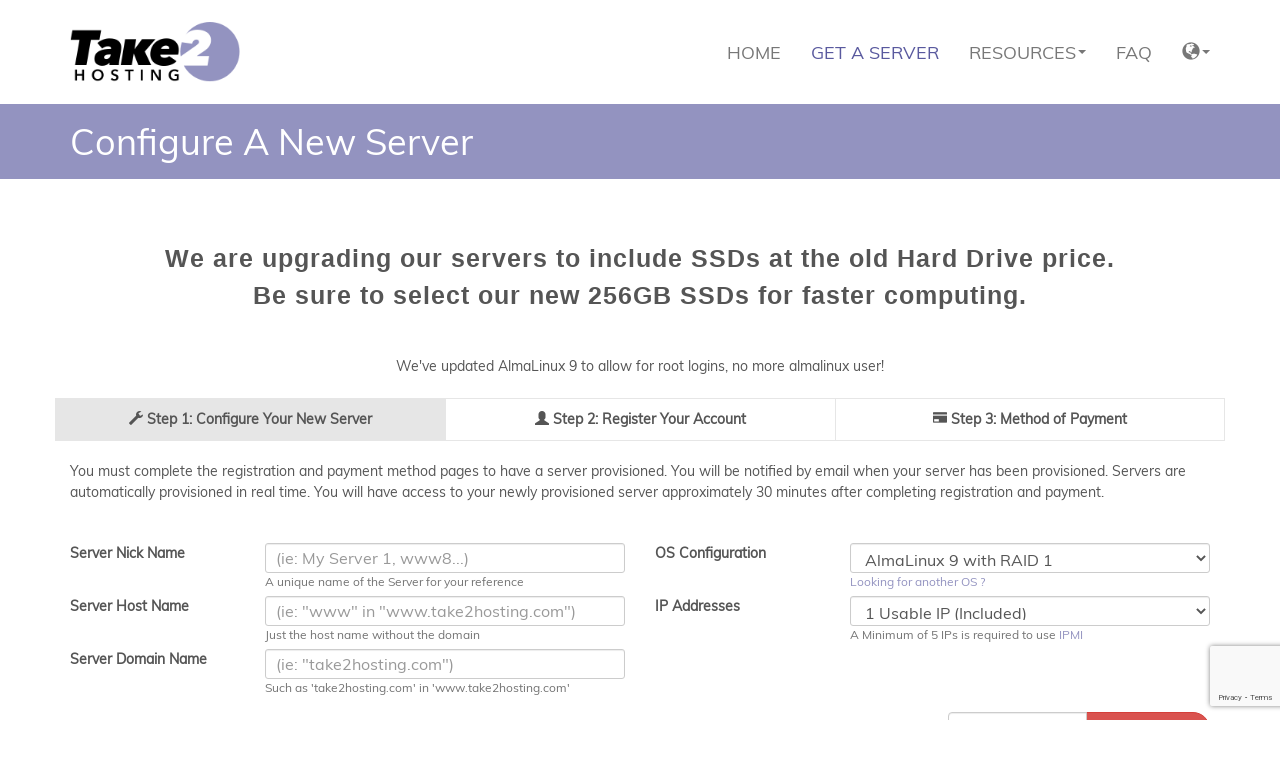

--- FILE ---
content_type: text/html; charset=utf-8
request_url: https://www.take2hosting.com/?p=dedicated-server&s=classic
body_size: 5912
content:
<!doctype html>
<html>
<head>
    <meta charset="utf-8">
    <meta http-equiv="X-UA-Compatible" content="IE=edge">
    <meta name="viewport" content="width=device-width, initial-scale=1">
      <meta http-equiv="Content-Type" content="text/html; charset=utf-8">
  <META HTTP-EQUIV="CACHE-CONTROL" CONTENT="NO-CACHE" />
  <META HTTP-EQUIV="EXPIRES" CONTENT="Mon, 29 Aug 1997 02:14:01 EST" />
    <title>T2H Sign-Up</title>

            <link rel="stylesheet" type="text/css" href="/css/bootstrap.css"/>
        <link rel="stylesheet" type="text/css" href="/css/toastr.min.css"/>
        <link rel="stylesheet" type="text/css" href="/css/animate.css"/>
        <link rel="stylesheet" type="text/css" href="/css/t2new.css"/>
        <link rel="stylesheet" type="text/css" href="/css/responsive.css"/>
        <script type='text/javascript' src='/js/jquery.min.js'></script>

        <!-- include summernote css/js-->
        <link href="https://cdnjs.cloudflare.com/ajax/libs/summernote/0.8.6/summernote.css" rel="stylesheet">
        <script src="/js/summernote.min.js"></script>
    
        
                    <script src="https://www.google.com/recaptcha/api.js?render=6LdJ1doZAAAAAHds5hX3WNEYguNSR-X53pCbmmhG"></script>
            <script>
                $(function () {
                    $('#initregserver').submit(function (e) {
                        e.preventDefault();
                        grecaptcha.ready(function() {
                            grecaptcha.execute('6LdJ1doZAAAAAHds5hX3WNEYguNSR-X53pCbmmhG', {action: 'submit'}).then(function(token) {
                                $('#g-recaptcha-response').val(token)
                                e.target.submit();
                            });
                        });
                    });
                });
            </script>
        
    
    <!-- Google Analytics -->

<!-- Google tag (gtag.js) -->
<script async src="https://www.googletagmanager.com/gtag/js?id=G-BMH6Y6TZK2"></script>
<script>
  window.dataLayer = window.dataLayer || [];
  function gtag(){dataLayer.push(arguments);}
  gtag('js', new Date());

  gtag('config', 'G-BMH6Y6TZK2');
</script>

    <!-- Google Analytics End -->
 </head>
<body>
    

    <header class="banner navbar navbar-default navbar-fixed-top" role="banner">
        <div class="container">
            <div class="navbar-header">
                <button type="button" class="navbar-toggle collapsed" data-toggle="collapse" data-target="#main-navbar">
                    <span class="sr-only">Toggle navigation</span>
                    <span class="icon-bar"></span>
                    <span class="icon-bar"></span>
                    <span class="icon-bar"></span>
                </button>
                <a id="site-logo" class="navbar-brand"
                   href="https://www.take2hosting.com/">Take 2 Hosting</a>
            </div>

            <nav id="main-navbar" class="collapse navbar-collapse" role="navigation">
                <ul id="menu-primary-navigation" class="nav navbar-nav navbar-right">
                    <li class="menu-home"><a
                                href="https://www.take2hosting.com/?p=home">Home</a>
                    </li>
                    <li class="menu-servers"><a
                                href="https://www.take2hosting.com/?p=initregserver">Get A Server</a>
                    </li>
                    <li class="dropdown">
                        <a href="#" class="dropdown-toggle" data-toggle="dropdown" role="button" aria-haspopup="true"
                           aria-expanded="false">Resources<span
                                    class="caret"></span></a>
                        <ul class="dropdown-menu">
                            <li><a href="/?p=aboutUs">About Us</a></li>
                            <li class="menu-contact"><a
                                        href="https://www.take2hosting.com/?p=contactUs">Contact Us</a>
                            </li>
                            <li>
                                <a href="http://kb.take2hosting.com">Knowledgebase</a>
                            </li>
                        </ul>
                    </li>
                    <li class="menu-faq"><a
                                href="https://www.take2hosting.com/?p=userFaq">FAQ</a>
                    </li>
                                        <li class="dropdown lang-select">
                        <a href="#" class="dropdown-toggle" data-toggle="dropdown" role="button" aria-haspopup="true"
                           aria-expanded="false"><span class="glyphicon glyphicon-globe"></span><span
                                    class="caret"></span></a>
                        <ul class="dropdown-menu">
                            <li><a href="/?l=en" data-lang="en">English</a></li>
                            <li><a href="/?l=zh" data-lang="zh">中文(简体)</a></li>
                        </ul>
                    </li>
                </ul>
            </nav>
        </div>
    </header>

    <div class="wrap" role="document">
        <div class="content">
            <main class="main" role="main">
<div class="content-header">
            <div class="container">
              <h1>
                <a href="/?p=dedicated-server">Configure A New Server <small></small></a>
              </h1>
            </div>
          </div><div class="container page-initregserver"><div class=importantPass><br><div style='font-family: Sans-serif; font-weight: bolder; font-size: 1.8em; letter-spacing: +1px;  text-align: center;'>We are upgrading our servers to include SSDs at the old  Hard Drive price.<br>Be sure to select our new 256GB SSDs for faster computing.</div><br></div><br>
<div style='text-align: center;'>We've updated AlmaLinux 9 to allow for root logins, no more almalinux user!</div>
<br><div class='row steps'>
            <div class='col-md-4 step1 active'>
              <span class='glyphicon glyphicon-wrench'></span> Step 1: Configure Your New Server
            </div>
            <div class='col-md-4 step2'>
              <span class='glyphicon glyphicon-user'></span> Step 2: Register Your Account
            </div>
            <div class='col-md-4 step3'>
              <span class='glyphicon glyphicon-credit-card'></span> Step 3: Method of Payment
            </div>
          </div>
          <div class='row'>
            <div class='col-md-12'>
              <p>You must complete the registration and payment method pages to have a server provisioned. You will be notified by email when your server has been provisioned. Servers are automatically provisioned in real time. You will have access to your newly provisioned server approximately 30 minutes after completing registration and payment.</p>
            </div>
          </div><form action='https://www.take2hosting.com/' method='POST' class='form-horizontal' role='form' id='initregserver'><div class='row'><div class='col-md-6'><input type='hidden' name='p' value='reg'><input type="hidden" name="g-recaptcha-response" id="g-recaptcha-response" value="">
        <div class='form-group'>
          <label class='col-sm-4'>Server Nick Name</label>
          <div class='col-sm-8'>
            <input name='nickname' value='' tabindex=1 class='form-control input-sm' placeholder='(ie: My Server 1, www8...)' required />
            <span class='help-block'>A unique name of the Server for your reference</span>
          </div>
        </div>
        <div class='form-group'>
          <label class='col-sm-4'>Server Host Name</label>
          <div class='col-sm-8'>
            <input name='hostname' value='' tabindex=2 class='form-control input-sm' placeholder='(ie: "www" in "www.take2hosting.com")' required />
            <span class='help-block'>Just the host name without the domain</span>
          </div>
        </div>
        <div class='form-group'>
          <label class='col-sm-4'>Server Domain Name</label>
          <div class='col-sm-8'>
            <input name='domainname' value='' tabindex=3 class='form-control input-sm' placeholder='(ie: "take2hosting.com")' required />
            <span class='help-block'>Such as 'take2hosting.com' in 'www.take2hosting.com'</span>
          </div>
        </div></div><!-- end first col --><div class='col-md-6'><div class='form-group'>
          <label class='col-sm-4'>OS Configuration</label>
          <div class='col-sm-8'>
            <select name=profile tabindex=4 class='form-control input-sm'><option value='168'  > AlmaLinux 8 with no RAID
<option value='164'  > AlmaLinux 8 with RAID 0
<option value='165'  > AlmaLinux 8 with RAID 1
<option value='169'  > AlmaLinux 9 with no RAID
<option value='170'  > AlmaLinux 9 with RAID 0
<option value='171' selected > AlmaLinux 9 with RAID 1
   </select>
            <span class='help-block'><a href='/?p=userFaq#IPMIKVMAccess' target='_blank'>Looking for another OS ?</a></span>
          </div>
        </div><div class='form-group' style='display:none;'>
          <label class='col-sm-4'>Bandwidth Plan</label>
          <div class='col-sm-8'>
            <select name='plan' id='bandwidthPlanSelect' tabindex=5 class='form-control input-sm'> <option value='64' > 100 Mbps Out/100 Mbps In (Included)
 <option value=65 > 50 Mbps Out/100 Mbps In + $15
 <option value=66 > 100 Mbps Out/100 Mbps In + $30
   </select>
            <span class='help-block'><a href='/?p=userFaq#HowMuchBandwidthCanIUse' target='_blank'>(How Much Bandwidth Can I Use?)</a></span>
          </div>
        </div><div class='form-group'>
          <label class='col-sm-4'>IP Addresses</label>
          <div class='col-sm-8'>
            <select name='networkSize' id='networkSize' tabindex=6 class='form-control input-sm'>     <option value=30 selected> 1 Usable IP (Included)
     <option value=29> 5 Usable IPs (Additional $4/month)
     <option value=28> 13 Usable IPs (Additional $12/month)
     <option value=27> 29 Usable IPs (Additional $28/month)
   </select>
            <span class='help-block'>A Minimum of 5 IPs is required to use <a href=/?p=userFaq#IPMIKVMAccess target='_blank'>IPMI</a></span>
          </div>
        </div></div><!-- end second col --></div><!-- end row -->    <div class="row" id="couponView">
        <div class="col-md-9 text-right msg"></div>
        <div class="col-md-3">
            <div class="input-group">
                <input type="text" class="form-control coupon-input"
                       value="">
                <span class="input-group-btn">
                <button class="btn btn-danger apply"
                        type="button">Apply Coupon</button>
              </span>
            </div><!-- /input-group -->
            <input type="hidden" name="coupon" value="">
        </div>
    </div>

    <table class='table table-hover server-list'><thead>
<tr class='order-server-title'>
  <th colspan='7'>Intel Xeon Quad Core Eight Thread @3.2Ghz Turbo with 8 MB L2 cache and Hyper-Threading</th>
</tr>
<tr style='background-color: #ddd;' class='order-server-heading'>
    <th>&nbsp;</th>
    <th>Server Platform</th>
    <th>Memory</th>
    <th>Storage</th>
    <th>IPMI</th>
    <th>Price/Mo</th>
    <th>Availablity</th>
</tr>
</thead>
<tr id='platform-row-4' class='platform-row'>
                        <td class='platform-radio'><input type='radio' name='platform' value='4'  />
 <span></span></td>
                        <td>Quad Core Xeon @3.2Ghz</td>
                        <td>8 GB RAM</td>
                        <td>2x500GB</td>
                        <td><input type=checkbox name='ipmi4' value='1' /></td>
                        <td class='platform-price'><strong>$79.00</strong></td>
                        <td><span class="text-success">In Stock</span></td>
                    </tr>
<tr id='platform-row-5' class='platform-row'>
                        <td class='platform-radio'><input type='radio' name='platform' value='5'  />
 <span></span></td>
                        <td>Quad Core Xeon @3.2Ghz</td>
                        <td>8 GB RAM</td>
                        <td>2x1000GB</td>
                        <td><input type=checkbox name='ipmi5' value='1' /></td>
                        <td class='platform-price'><strong>$89.00</strong></td>
                        <td><span class="text-success">In Stock</span></td>
                    </tr>
<tr id='platform-row-7' class='platform-row'>
                        <td class='platform-radio'><input type='radio' name='platform' value='7'  />
 <span></span></td>
                        <td>Quad Core Xeon @3.2Ghz</td>
                        <td>16 GB RAM</td>
                        <td>2x500GB</td>
                        <td><input type=checkbox name='ipmi7' value='1' /></td>
                        <td class='platform-price'><strong>$89.00</strong></td>
                        <td><span class="text-success">In Stock</span></td>
                    </tr>
<tr id='platform-row-8' class='platform-row'>
                        <td class='platform-radio'><input type='radio' name='platform' value='8'  />
 <span></span></td>
                        <td>Quad Core Xeon @3.2Ghz</td>
                        <td>16 GB RAM</td>
                        <td>2x1000GB</td>
                        <td><input type=checkbox name='ipmi8' value='1' /></td>
                        <td class='platform-price'><strong>$99.00</strong></td>
                        <td><span class="text-success">In Stock</span></td>
                    </tr>
<thead>
<tr class='order-server-title'>
  <th colspan='7'>Intel Xeon Quad Core Eight Thread @3.5Ghz Turbo with 8MB L2 Cache and Hyperthreading</th>
</tr>
<tr style='background-color: #ddd;' class='order-server-heading'>
    <th>&nbsp;</th>
    <th>Server Platform</th>
    <th>Memory</th>
    <th>Storage</th>
    <th>IPMI</th>
    <th>Price/Mo</th>
    <th>Availablity</th>
</tr>
</thead>
<tr id='platform-row-17' class='platform-row'>
                        <td class='platform-radio'><input type='radio' name='platform' value='17'  />
 <span></span></td>
                        <td>Quad Core Xeon @3.5Ghz</td>
                        <td>32 GB RAM</td>
                        <td>2x1000GB</td>
                        <td><input type=checkbox name='ipmi17' value='1' /></td>
                        <td class='platform-price'><strong>$99.00</strong></td>
                        <td><span class="text-success">In Stock</span></td>
                    </tr>
<tr id='platform-row-14' class='platform-row'>
                        <td class='platform-radio'><input type='radio' name='platform' value='14'  />
 <span></span></td>
                        <td>Quad Core Xeon @3.5Ghz</td>
                        <td>32 GB RAM</td>
                        <td>2x2000GB</td>
                        <td><input type=checkbox name='ipmi14' value='1' /></td>
                        <td class='platform-price'><strong>$119.00</strong></td>
                        <td><span class="text-success">In Stock</span></td>
                    </tr>
</table>    <p>Clicking the 'Order Server Now' button will start the server auto-provisioning process and your account will be charged.</p><input type='hidden' name='humanTest' value='3ytZz3sX' tabindex=6 />
        <div class='form-group'>
          <label class='col-sm-4 col-sm-offset-2 control-label'>Please type '<strong class='text-danger'><t2 />3ytZz3sX</strong>' to confirm your order.</label>
          <div class='col-sm-2'>
            <input type='text' name='humanCheck' value='' tabindex=6 class='form-control input-sm' required />
          </div>
        </div><div class='form-group text-center form-action'>
          <input type='submit' name='register' 
          class='btn btn-primary btn-lg theButtonTotal' 
          value=' Order Server Now ' 
          tabindex=7
          
          />
        </div>
        </form><div class='row'>
            <div class='col-md-12 well'>
              If you only wish to register as a customer, without a server please <a href='/?p=register-only'>register here</a>.
            </div>
          </div></div><script src="/v2/js/underscore.min.js"></script>
<script src="/v2/js/backbone.min.js"></script>
<script src="/v2/js/backbone.gs.js"></script>
<script src="/js/serverOrder.js"></script>
<script type="text/javascript">
    $(function () {
        serverOrder.bandwidthPlanList.add([{"id":"64","bandwidth":"100","qosPlan":"3","charge":"129","description":"100 Mbps","isDefault":"y","updated":"2013-05-06 14:15:03","title":null},{"id":"65","bandwidth":"50","qosPlan":"6","charge":"144","description":"50 Mbps","isDefault":"y","updated":"2013-05-06 14:15:03","title":null},{"id":"66","bandwidth":"100","qosPlan":"1","charge":"159","description":"100 Mbps","isDefault":"y","updated":"2013-05-06 14:15:03","title":null}]);
        serverOrder.platformList.add([{"id":"6","name":"Single Quad Core Xeon 3400 Series (8 GB RAM \/ 2x160 GB SSD)","proc":"Intel L3400","mem":"2x4GB","disk":"2x160GB SSD","charge":"69.00","updated":"2013-05-06 14:15:03"},{"id":"19","name":"Single Quad Core Xeon 3400 Series (8 GB RAM \/ 2x256 GB SSD)","proc":"Intel L3400","mem":"2x4GB","disk":"2x256GB SSD","charge":"79.00","updated":"2025-06-25 10:41:32"},{"id":"4","name":"Single Quad Core Xeon 3400 Series (8 GB RAM \/ 2x500 GB HD)","proc":"Intel L3400","mem":"2x4GB","disk":"2x500GB","charge":"79.00","updated":"2013-05-06 14:15:03"},{"id":"9","name":"Single Quad Core Xeon 3400 Series (16 GB RAM \/ 2x160 GB SSD)","proc":"Intel L3400","mem":"4x4GB","disk":"2x160GB SSD","charge":"79.00","updated":"2013-05-06 14:15:03"},{"id":"7","name":"Single Quad Core Xeon 3400 Series (16 GB RAM \/ 2x500 GB HD)","proc":"Intel L3400","mem":"4x4GB","disk":"2x500GB","charge":"89.00","updated":"2013-05-06 14:15:03"},{"id":"20","name":"Single Quad Core Xeon 3400 Series (8 GB RAM \/ 2x512 GB SSD)","proc":"Intel L3400","mem":"2x4GB","disk":"2x512GB SSD","charge":"89.00","updated":"2025-06-25 10:41:32"},{"id":"5","name":"Single Quad Core Xeon 3400 Series (8 GB RAM \/ 2x1000 GB HD)","proc":"Intel L3400","mem":"2x4GB","disk":"2x1000GB","charge":"89.00","updated":"2013-05-06 14:15:03"},{"id":"17","name":"Single Quad Core Xeon E3-1200 Series (32 GB RAM \/ 2x1000 GB HD)","proc":"Intel E3-1200","mem":"4x8GB","disk":"2x1000GB","charge":"99.00","updated":"0000-00-00 00:00:00"},{"id":"8","name":"Single Quad Core Xeon 3400 Series (16 GB RAM \/ 2x1000 GB HD)","proc":"Intel L3400","mem":"4x4GB","disk":"2x1000GB","charge":"99.00","updated":"2013-05-06 14:15:03"},{"id":"21","name":"Single Quad Core Xeon E3-1200 Series (32 GB RAM \/ 2x256 GB HD)","proc":"Intel E3-1200","mem":"4x8GB","disk":"2x256GB SSD","charge":"99.00","updated":"0000-00-00 00:00:00"},{"id":"16","name":"Single Quad Core Xeon E3-1200 Series (32 GB RAM \/ 2x512 GB SSD)","proc":"Intel E3-1200","mem":"4x8GB","disk":"2x512GB SSD","charge":"119.00","updated":"2015-07-22 14:24:29"},{"id":"14","name":"Single Quad Core Xeon E3-1200 Series (32 GB RAM \/ 2x2000 GB HD)","proc":"Intel E3-1200","mem":"4x8GB","disk":"2x2000GB","charge":"119.00","updated":"0000-00-00 00:00:00"},{"id":"1","name":"Single Quad Core Xeon 3210+ (8 GB RAM \/ 2x500 GB HD)","proc":"Intel X3200","mem":"4x2GB","disk":"2x500GB","charge":"129.00","updated":"2013-05-06 14:15:03"},{"id":"2","name":"Single Quad Core Xeon 3210+ (8 GB RAM \/ 2x1000 GB HD)","proc":"Intel X3200","mem":"4x2GB","disk":"2x1000GB","charge":"139.00","updated":"2013-05-06 14:15:03"},{"id":"3","name":"Single Quad Core Xeon 3210+ (8 GB RAM \/ 2x160 GB SSD)","proc":"Intel X3200","mem":"4x2GB","disk":"2x160GB SSD","charge":"149.00","updated":"2013-05-06 14:15:03"},{"id":"18","name":"Single Quad Core Xeon E3-1200 Series (32 GB RAM \/ 4x500 GB HD)","proc":"Intel E3-1200","mem":"4x8GB","disk":"4x500GB","charge":"179.00","updated":"0000-00-00 00:00:00"},{"id":"10","name":"Dual Quad Core Xeon 5420+ (24 GB RAM \/ 2x1000 GB HD)","proc":"Intel L5400","mem":"6x4GB","disk":"2x1000GB","charge":"249.00","updated":"2013-05-06 14:15:03"},{"id":"12","name":"Dual Quad Core Xeon 5420+ (24 GB RAM \/ 2x160 GB SSD)","proc":"Intel L5400","mem":"6x4GB","disk":"2x160GB SSD","charge":"269.00","updated":"2013-05-06 14:15:03"},{"id":"11","name":"Dual Quad Core Xeon 5420+ (24 GB RAM \/ 4x1000 GB HD)","proc":"Intel L5400","mem":"6x4GB","disk":"4x1000GB","charge":"269.00","updated":"2013-05-06 14:15:03"},{"id":"13","name":"Dual Quad Core Xeon 5420+ (24 GB RAM \/ 4x160 GB SSD)","proc":"Intel L5400","mem":"6x4GB","disk":"4x160GB SSD","charge":"289.00","updated":"2013-05-06 14:15:03"}]);
    });
</script>
</main><!-- /.main -->
</div><!-- /.content -->
</div><!-- /.wrap -->

<footer class="content-info" role="contentinfo">
    <div class="container">
        <div class="row">
            <div class="col-md-8">
                <ul id="menu-footer-navigation" class="list-inline">
                     <li><a href='https://www.take2hosting.com/'>Home</a></li>
                  <li><a href='https://www.take2hosting.com/?p=register-only'>Register</a></li>
                  <li><a href='https://www.take2hosting.com/?p=contactUs'>Contact Us</a></li>
                  <li><a href='mailto:abuse@take2hosting.com'>Report Abuse</a></li>
                  <li><a href='https://www.take2hosting.com/?p=tos'>TOS</a></li>
                  <li><a href='https://www.take2hosting.com/?p=acceptableUse'>AUP</a></li>                </ul>
                <p>Copyright &copy; 2026 Take 2 Hosting, Inc. a subsidiary of <a href="https://fiber.net">Fibernet</a></p>
            </div>
                    </div>
    </div>
</footer>
    <script type='text/javascript' src='/js/bootstrap.min.js'></script>
    <script type='text/javascript' src='/js/toastr.min.js'></script>
    <script type='text/javascript' src='/js/validation.js'></script>


<script type="text/javascript" charset="utf-8">
    </script>

<!-- lang selector -->
<script type="text/javascript">
    $(function () {
        function insertParam(key, value) {
            key = escape(key);
            value = escape(value);

            var kvp = document.location.search.substr(1).split('&');
            if (kvp == '') {
                return '?' + key + '=' + value;
            }
            else {

                var i = kvp.length;
                var x;
                while (i--) {
                    x = kvp[i].split('=');

                    if (x[0] == key) {
                        x[1] = value;
                        kvp[i] = x.join('=');
                        break;
                    }
                }

                if (i < 0) {
                    kvp[kvp.length] = [key, value].join('=');
                }

                //this will reload the page, it's likely better to store this until finished
                return kvp.join('&');
            }
        }

        $(document).on('click', '.lang-select .dropdown-menu a', function (e) {
            e.preventDefault();
            var lang = $(this).data("lang");
            var q = insertParam("l", lang);
            document.location.search = q;
        });
    });
</script>

<script type="text/javascript">

toastr.options = {
  "closeButton": true,
  "debug": false,
  "newestOnTop": false,
  "progressBar": false,
  "positionClass": "toast-bottom-full-width",
  "preventDuplicates": false,
  "onclick": null,
  "showDuration": "300",
  "hideDuration": "1000",
  "timeOut": "60000",
  "extendedTimeOut": "30000",
  "showEasing": "swing",
  "hideEasing": "linear",
  "showMethod": "slideDown",
  "hideMethod": "slideUp"
};

</script>
<link rel="stylesheet" type="text/css" href="/pub/home-style.min.css"/>

<!-- Start AdRoll Pixel -->
<script type="text/javascript">
    adroll_adv_id = "2K4TRV54T5BDFOFFWHLEL5";
    adroll_pix_id = "G43WCZAZGBG3VGE5O6DQL7";
    /* OPTIONAL: provide email to improve user identification */
    /* adroll_email = "username@example.com"; */
    (function () {
        var _onload = function () {
            if (document.readyState && !/loaded|complete/.test(document.readyState)) {
                setTimeout(_onload, 10);
                return
            }
            if (!window.__adroll_loaded) {
                __adroll_loaded = true;
                setTimeout(_onload, 50);
                return
            }
            var scr = document.createElement("script");
            var host = (("https:" == document.location.protocol) ? "https://s.adroll.com" : "http://a.adroll.com");
            scr.setAttribute('async', 'true');
            scr.type = "text/javascript";
            scr.src = host + "/j/roundtrip.js";
            ((document.getElementsByTagName('head') || [null])[0] ||
            document.getElementsByTagName('script')[0].parentNode).appendChild(scr);
        };
        if (window.addEventListener) {
            window.addEventListener('load', _onload, false);
        }
        else {
            window.attachEvent('onload', _onload)
        }
    }());
</script>
<!-- End AdRoll Pixel -->
</body>
</html>


--- FILE ---
content_type: text/html; charset=utf-8
request_url: https://www.google.com/recaptcha/api2/anchor?ar=1&k=6LdJ1doZAAAAAHds5hX3WNEYguNSR-X53pCbmmhG&co=aHR0cHM6Ly93d3cudGFrZTJob3N0aW5nLmNvbTo0NDM.&hl=en&v=PoyoqOPhxBO7pBk68S4YbpHZ&size=invisible&anchor-ms=20000&execute-ms=30000&cb=nyvtiruwb1uy
body_size: 48890
content:
<!DOCTYPE HTML><html dir="ltr" lang="en"><head><meta http-equiv="Content-Type" content="text/html; charset=UTF-8">
<meta http-equiv="X-UA-Compatible" content="IE=edge">
<title>reCAPTCHA</title>
<style type="text/css">
/* cyrillic-ext */
@font-face {
  font-family: 'Roboto';
  font-style: normal;
  font-weight: 400;
  font-stretch: 100%;
  src: url(//fonts.gstatic.com/s/roboto/v48/KFO7CnqEu92Fr1ME7kSn66aGLdTylUAMa3GUBHMdazTgWw.woff2) format('woff2');
  unicode-range: U+0460-052F, U+1C80-1C8A, U+20B4, U+2DE0-2DFF, U+A640-A69F, U+FE2E-FE2F;
}
/* cyrillic */
@font-face {
  font-family: 'Roboto';
  font-style: normal;
  font-weight: 400;
  font-stretch: 100%;
  src: url(//fonts.gstatic.com/s/roboto/v48/KFO7CnqEu92Fr1ME7kSn66aGLdTylUAMa3iUBHMdazTgWw.woff2) format('woff2');
  unicode-range: U+0301, U+0400-045F, U+0490-0491, U+04B0-04B1, U+2116;
}
/* greek-ext */
@font-face {
  font-family: 'Roboto';
  font-style: normal;
  font-weight: 400;
  font-stretch: 100%;
  src: url(//fonts.gstatic.com/s/roboto/v48/KFO7CnqEu92Fr1ME7kSn66aGLdTylUAMa3CUBHMdazTgWw.woff2) format('woff2');
  unicode-range: U+1F00-1FFF;
}
/* greek */
@font-face {
  font-family: 'Roboto';
  font-style: normal;
  font-weight: 400;
  font-stretch: 100%;
  src: url(//fonts.gstatic.com/s/roboto/v48/KFO7CnqEu92Fr1ME7kSn66aGLdTylUAMa3-UBHMdazTgWw.woff2) format('woff2');
  unicode-range: U+0370-0377, U+037A-037F, U+0384-038A, U+038C, U+038E-03A1, U+03A3-03FF;
}
/* math */
@font-face {
  font-family: 'Roboto';
  font-style: normal;
  font-weight: 400;
  font-stretch: 100%;
  src: url(//fonts.gstatic.com/s/roboto/v48/KFO7CnqEu92Fr1ME7kSn66aGLdTylUAMawCUBHMdazTgWw.woff2) format('woff2');
  unicode-range: U+0302-0303, U+0305, U+0307-0308, U+0310, U+0312, U+0315, U+031A, U+0326-0327, U+032C, U+032F-0330, U+0332-0333, U+0338, U+033A, U+0346, U+034D, U+0391-03A1, U+03A3-03A9, U+03B1-03C9, U+03D1, U+03D5-03D6, U+03F0-03F1, U+03F4-03F5, U+2016-2017, U+2034-2038, U+203C, U+2040, U+2043, U+2047, U+2050, U+2057, U+205F, U+2070-2071, U+2074-208E, U+2090-209C, U+20D0-20DC, U+20E1, U+20E5-20EF, U+2100-2112, U+2114-2115, U+2117-2121, U+2123-214F, U+2190, U+2192, U+2194-21AE, U+21B0-21E5, U+21F1-21F2, U+21F4-2211, U+2213-2214, U+2216-22FF, U+2308-230B, U+2310, U+2319, U+231C-2321, U+2336-237A, U+237C, U+2395, U+239B-23B7, U+23D0, U+23DC-23E1, U+2474-2475, U+25AF, U+25B3, U+25B7, U+25BD, U+25C1, U+25CA, U+25CC, U+25FB, U+266D-266F, U+27C0-27FF, U+2900-2AFF, U+2B0E-2B11, U+2B30-2B4C, U+2BFE, U+3030, U+FF5B, U+FF5D, U+1D400-1D7FF, U+1EE00-1EEFF;
}
/* symbols */
@font-face {
  font-family: 'Roboto';
  font-style: normal;
  font-weight: 400;
  font-stretch: 100%;
  src: url(//fonts.gstatic.com/s/roboto/v48/KFO7CnqEu92Fr1ME7kSn66aGLdTylUAMaxKUBHMdazTgWw.woff2) format('woff2');
  unicode-range: U+0001-000C, U+000E-001F, U+007F-009F, U+20DD-20E0, U+20E2-20E4, U+2150-218F, U+2190, U+2192, U+2194-2199, U+21AF, U+21E6-21F0, U+21F3, U+2218-2219, U+2299, U+22C4-22C6, U+2300-243F, U+2440-244A, U+2460-24FF, U+25A0-27BF, U+2800-28FF, U+2921-2922, U+2981, U+29BF, U+29EB, U+2B00-2BFF, U+4DC0-4DFF, U+FFF9-FFFB, U+10140-1018E, U+10190-1019C, U+101A0, U+101D0-101FD, U+102E0-102FB, U+10E60-10E7E, U+1D2C0-1D2D3, U+1D2E0-1D37F, U+1F000-1F0FF, U+1F100-1F1AD, U+1F1E6-1F1FF, U+1F30D-1F30F, U+1F315, U+1F31C, U+1F31E, U+1F320-1F32C, U+1F336, U+1F378, U+1F37D, U+1F382, U+1F393-1F39F, U+1F3A7-1F3A8, U+1F3AC-1F3AF, U+1F3C2, U+1F3C4-1F3C6, U+1F3CA-1F3CE, U+1F3D4-1F3E0, U+1F3ED, U+1F3F1-1F3F3, U+1F3F5-1F3F7, U+1F408, U+1F415, U+1F41F, U+1F426, U+1F43F, U+1F441-1F442, U+1F444, U+1F446-1F449, U+1F44C-1F44E, U+1F453, U+1F46A, U+1F47D, U+1F4A3, U+1F4B0, U+1F4B3, U+1F4B9, U+1F4BB, U+1F4BF, U+1F4C8-1F4CB, U+1F4D6, U+1F4DA, U+1F4DF, U+1F4E3-1F4E6, U+1F4EA-1F4ED, U+1F4F7, U+1F4F9-1F4FB, U+1F4FD-1F4FE, U+1F503, U+1F507-1F50B, U+1F50D, U+1F512-1F513, U+1F53E-1F54A, U+1F54F-1F5FA, U+1F610, U+1F650-1F67F, U+1F687, U+1F68D, U+1F691, U+1F694, U+1F698, U+1F6AD, U+1F6B2, U+1F6B9-1F6BA, U+1F6BC, U+1F6C6-1F6CF, U+1F6D3-1F6D7, U+1F6E0-1F6EA, U+1F6F0-1F6F3, U+1F6F7-1F6FC, U+1F700-1F7FF, U+1F800-1F80B, U+1F810-1F847, U+1F850-1F859, U+1F860-1F887, U+1F890-1F8AD, U+1F8B0-1F8BB, U+1F8C0-1F8C1, U+1F900-1F90B, U+1F93B, U+1F946, U+1F984, U+1F996, U+1F9E9, U+1FA00-1FA6F, U+1FA70-1FA7C, U+1FA80-1FA89, U+1FA8F-1FAC6, U+1FACE-1FADC, U+1FADF-1FAE9, U+1FAF0-1FAF8, U+1FB00-1FBFF;
}
/* vietnamese */
@font-face {
  font-family: 'Roboto';
  font-style: normal;
  font-weight: 400;
  font-stretch: 100%;
  src: url(//fonts.gstatic.com/s/roboto/v48/KFO7CnqEu92Fr1ME7kSn66aGLdTylUAMa3OUBHMdazTgWw.woff2) format('woff2');
  unicode-range: U+0102-0103, U+0110-0111, U+0128-0129, U+0168-0169, U+01A0-01A1, U+01AF-01B0, U+0300-0301, U+0303-0304, U+0308-0309, U+0323, U+0329, U+1EA0-1EF9, U+20AB;
}
/* latin-ext */
@font-face {
  font-family: 'Roboto';
  font-style: normal;
  font-weight: 400;
  font-stretch: 100%;
  src: url(//fonts.gstatic.com/s/roboto/v48/KFO7CnqEu92Fr1ME7kSn66aGLdTylUAMa3KUBHMdazTgWw.woff2) format('woff2');
  unicode-range: U+0100-02BA, U+02BD-02C5, U+02C7-02CC, U+02CE-02D7, U+02DD-02FF, U+0304, U+0308, U+0329, U+1D00-1DBF, U+1E00-1E9F, U+1EF2-1EFF, U+2020, U+20A0-20AB, U+20AD-20C0, U+2113, U+2C60-2C7F, U+A720-A7FF;
}
/* latin */
@font-face {
  font-family: 'Roboto';
  font-style: normal;
  font-weight: 400;
  font-stretch: 100%;
  src: url(//fonts.gstatic.com/s/roboto/v48/KFO7CnqEu92Fr1ME7kSn66aGLdTylUAMa3yUBHMdazQ.woff2) format('woff2');
  unicode-range: U+0000-00FF, U+0131, U+0152-0153, U+02BB-02BC, U+02C6, U+02DA, U+02DC, U+0304, U+0308, U+0329, U+2000-206F, U+20AC, U+2122, U+2191, U+2193, U+2212, U+2215, U+FEFF, U+FFFD;
}
/* cyrillic-ext */
@font-face {
  font-family: 'Roboto';
  font-style: normal;
  font-weight: 500;
  font-stretch: 100%;
  src: url(//fonts.gstatic.com/s/roboto/v48/KFO7CnqEu92Fr1ME7kSn66aGLdTylUAMa3GUBHMdazTgWw.woff2) format('woff2');
  unicode-range: U+0460-052F, U+1C80-1C8A, U+20B4, U+2DE0-2DFF, U+A640-A69F, U+FE2E-FE2F;
}
/* cyrillic */
@font-face {
  font-family: 'Roboto';
  font-style: normal;
  font-weight: 500;
  font-stretch: 100%;
  src: url(//fonts.gstatic.com/s/roboto/v48/KFO7CnqEu92Fr1ME7kSn66aGLdTylUAMa3iUBHMdazTgWw.woff2) format('woff2');
  unicode-range: U+0301, U+0400-045F, U+0490-0491, U+04B0-04B1, U+2116;
}
/* greek-ext */
@font-face {
  font-family: 'Roboto';
  font-style: normal;
  font-weight: 500;
  font-stretch: 100%;
  src: url(//fonts.gstatic.com/s/roboto/v48/KFO7CnqEu92Fr1ME7kSn66aGLdTylUAMa3CUBHMdazTgWw.woff2) format('woff2');
  unicode-range: U+1F00-1FFF;
}
/* greek */
@font-face {
  font-family: 'Roboto';
  font-style: normal;
  font-weight: 500;
  font-stretch: 100%;
  src: url(//fonts.gstatic.com/s/roboto/v48/KFO7CnqEu92Fr1ME7kSn66aGLdTylUAMa3-UBHMdazTgWw.woff2) format('woff2');
  unicode-range: U+0370-0377, U+037A-037F, U+0384-038A, U+038C, U+038E-03A1, U+03A3-03FF;
}
/* math */
@font-face {
  font-family: 'Roboto';
  font-style: normal;
  font-weight: 500;
  font-stretch: 100%;
  src: url(//fonts.gstatic.com/s/roboto/v48/KFO7CnqEu92Fr1ME7kSn66aGLdTylUAMawCUBHMdazTgWw.woff2) format('woff2');
  unicode-range: U+0302-0303, U+0305, U+0307-0308, U+0310, U+0312, U+0315, U+031A, U+0326-0327, U+032C, U+032F-0330, U+0332-0333, U+0338, U+033A, U+0346, U+034D, U+0391-03A1, U+03A3-03A9, U+03B1-03C9, U+03D1, U+03D5-03D6, U+03F0-03F1, U+03F4-03F5, U+2016-2017, U+2034-2038, U+203C, U+2040, U+2043, U+2047, U+2050, U+2057, U+205F, U+2070-2071, U+2074-208E, U+2090-209C, U+20D0-20DC, U+20E1, U+20E5-20EF, U+2100-2112, U+2114-2115, U+2117-2121, U+2123-214F, U+2190, U+2192, U+2194-21AE, U+21B0-21E5, U+21F1-21F2, U+21F4-2211, U+2213-2214, U+2216-22FF, U+2308-230B, U+2310, U+2319, U+231C-2321, U+2336-237A, U+237C, U+2395, U+239B-23B7, U+23D0, U+23DC-23E1, U+2474-2475, U+25AF, U+25B3, U+25B7, U+25BD, U+25C1, U+25CA, U+25CC, U+25FB, U+266D-266F, U+27C0-27FF, U+2900-2AFF, U+2B0E-2B11, U+2B30-2B4C, U+2BFE, U+3030, U+FF5B, U+FF5D, U+1D400-1D7FF, U+1EE00-1EEFF;
}
/* symbols */
@font-face {
  font-family: 'Roboto';
  font-style: normal;
  font-weight: 500;
  font-stretch: 100%;
  src: url(//fonts.gstatic.com/s/roboto/v48/KFO7CnqEu92Fr1ME7kSn66aGLdTylUAMaxKUBHMdazTgWw.woff2) format('woff2');
  unicode-range: U+0001-000C, U+000E-001F, U+007F-009F, U+20DD-20E0, U+20E2-20E4, U+2150-218F, U+2190, U+2192, U+2194-2199, U+21AF, U+21E6-21F0, U+21F3, U+2218-2219, U+2299, U+22C4-22C6, U+2300-243F, U+2440-244A, U+2460-24FF, U+25A0-27BF, U+2800-28FF, U+2921-2922, U+2981, U+29BF, U+29EB, U+2B00-2BFF, U+4DC0-4DFF, U+FFF9-FFFB, U+10140-1018E, U+10190-1019C, U+101A0, U+101D0-101FD, U+102E0-102FB, U+10E60-10E7E, U+1D2C0-1D2D3, U+1D2E0-1D37F, U+1F000-1F0FF, U+1F100-1F1AD, U+1F1E6-1F1FF, U+1F30D-1F30F, U+1F315, U+1F31C, U+1F31E, U+1F320-1F32C, U+1F336, U+1F378, U+1F37D, U+1F382, U+1F393-1F39F, U+1F3A7-1F3A8, U+1F3AC-1F3AF, U+1F3C2, U+1F3C4-1F3C6, U+1F3CA-1F3CE, U+1F3D4-1F3E0, U+1F3ED, U+1F3F1-1F3F3, U+1F3F5-1F3F7, U+1F408, U+1F415, U+1F41F, U+1F426, U+1F43F, U+1F441-1F442, U+1F444, U+1F446-1F449, U+1F44C-1F44E, U+1F453, U+1F46A, U+1F47D, U+1F4A3, U+1F4B0, U+1F4B3, U+1F4B9, U+1F4BB, U+1F4BF, U+1F4C8-1F4CB, U+1F4D6, U+1F4DA, U+1F4DF, U+1F4E3-1F4E6, U+1F4EA-1F4ED, U+1F4F7, U+1F4F9-1F4FB, U+1F4FD-1F4FE, U+1F503, U+1F507-1F50B, U+1F50D, U+1F512-1F513, U+1F53E-1F54A, U+1F54F-1F5FA, U+1F610, U+1F650-1F67F, U+1F687, U+1F68D, U+1F691, U+1F694, U+1F698, U+1F6AD, U+1F6B2, U+1F6B9-1F6BA, U+1F6BC, U+1F6C6-1F6CF, U+1F6D3-1F6D7, U+1F6E0-1F6EA, U+1F6F0-1F6F3, U+1F6F7-1F6FC, U+1F700-1F7FF, U+1F800-1F80B, U+1F810-1F847, U+1F850-1F859, U+1F860-1F887, U+1F890-1F8AD, U+1F8B0-1F8BB, U+1F8C0-1F8C1, U+1F900-1F90B, U+1F93B, U+1F946, U+1F984, U+1F996, U+1F9E9, U+1FA00-1FA6F, U+1FA70-1FA7C, U+1FA80-1FA89, U+1FA8F-1FAC6, U+1FACE-1FADC, U+1FADF-1FAE9, U+1FAF0-1FAF8, U+1FB00-1FBFF;
}
/* vietnamese */
@font-face {
  font-family: 'Roboto';
  font-style: normal;
  font-weight: 500;
  font-stretch: 100%;
  src: url(//fonts.gstatic.com/s/roboto/v48/KFO7CnqEu92Fr1ME7kSn66aGLdTylUAMa3OUBHMdazTgWw.woff2) format('woff2');
  unicode-range: U+0102-0103, U+0110-0111, U+0128-0129, U+0168-0169, U+01A0-01A1, U+01AF-01B0, U+0300-0301, U+0303-0304, U+0308-0309, U+0323, U+0329, U+1EA0-1EF9, U+20AB;
}
/* latin-ext */
@font-face {
  font-family: 'Roboto';
  font-style: normal;
  font-weight: 500;
  font-stretch: 100%;
  src: url(//fonts.gstatic.com/s/roboto/v48/KFO7CnqEu92Fr1ME7kSn66aGLdTylUAMa3KUBHMdazTgWw.woff2) format('woff2');
  unicode-range: U+0100-02BA, U+02BD-02C5, U+02C7-02CC, U+02CE-02D7, U+02DD-02FF, U+0304, U+0308, U+0329, U+1D00-1DBF, U+1E00-1E9F, U+1EF2-1EFF, U+2020, U+20A0-20AB, U+20AD-20C0, U+2113, U+2C60-2C7F, U+A720-A7FF;
}
/* latin */
@font-face {
  font-family: 'Roboto';
  font-style: normal;
  font-weight: 500;
  font-stretch: 100%;
  src: url(//fonts.gstatic.com/s/roboto/v48/KFO7CnqEu92Fr1ME7kSn66aGLdTylUAMa3yUBHMdazQ.woff2) format('woff2');
  unicode-range: U+0000-00FF, U+0131, U+0152-0153, U+02BB-02BC, U+02C6, U+02DA, U+02DC, U+0304, U+0308, U+0329, U+2000-206F, U+20AC, U+2122, U+2191, U+2193, U+2212, U+2215, U+FEFF, U+FFFD;
}
/* cyrillic-ext */
@font-face {
  font-family: 'Roboto';
  font-style: normal;
  font-weight: 900;
  font-stretch: 100%;
  src: url(//fonts.gstatic.com/s/roboto/v48/KFO7CnqEu92Fr1ME7kSn66aGLdTylUAMa3GUBHMdazTgWw.woff2) format('woff2');
  unicode-range: U+0460-052F, U+1C80-1C8A, U+20B4, U+2DE0-2DFF, U+A640-A69F, U+FE2E-FE2F;
}
/* cyrillic */
@font-face {
  font-family: 'Roboto';
  font-style: normal;
  font-weight: 900;
  font-stretch: 100%;
  src: url(//fonts.gstatic.com/s/roboto/v48/KFO7CnqEu92Fr1ME7kSn66aGLdTylUAMa3iUBHMdazTgWw.woff2) format('woff2');
  unicode-range: U+0301, U+0400-045F, U+0490-0491, U+04B0-04B1, U+2116;
}
/* greek-ext */
@font-face {
  font-family: 'Roboto';
  font-style: normal;
  font-weight: 900;
  font-stretch: 100%;
  src: url(//fonts.gstatic.com/s/roboto/v48/KFO7CnqEu92Fr1ME7kSn66aGLdTylUAMa3CUBHMdazTgWw.woff2) format('woff2');
  unicode-range: U+1F00-1FFF;
}
/* greek */
@font-face {
  font-family: 'Roboto';
  font-style: normal;
  font-weight: 900;
  font-stretch: 100%;
  src: url(//fonts.gstatic.com/s/roboto/v48/KFO7CnqEu92Fr1ME7kSn66aGLdTylUAMa3-UBHMdazTgWw.woff2) format('woff2');
  unicode-range: U+0370-0377, U+037A-037F, U+0384-038A, U+038C, U+038E-03A1, U+03A3-03FF;
}
/* math */
@font-face {
  font-family: 'Roboto';
  font-style: normal;
  font-weight: 900;
  font-stretch: 100%;
  src: url(//fonts.gstatic.com/s/roboto/v48/KFO7CnqEu92Fr1ME7kSn66aGLdTylUAMawCUBHMdazTgWw.woff2) format('woff2');
  unicode-range: U+0302-0303, U+0305, U+0307-0308, U+0310, U+0312, U+0315, U+031A, U+0326-0327, U+032C, U+032F-0330, U+0332-0333, U+0338, U+033A, U+0346, U+034D, U+0391-03A1, U+03A3-03A9, U+03B1-03C9, U+03D1, U+03D5-03D6, U+03F0-03F1, U+03F4-03F5, U+2016-2017, U+2034-2038, U+203C, U+2040, U+2043, U+2047, U+2050, U+2057, U+205F, U+2070-2071, U+2074-208E, U+2090-209C, U+20D0-20DC, U+20E1, U+20E5-20EF, U+2100-2112, U+2114-2115, U+2117-2121, U+2123-214F, U+2190, U+2192, U+2194-21AE, U+21B0-21E5, U+21F1-21F2, U+21F4-2211, U+2213-2214, U+2216-22FF, U+2308-230B, U+2310, U+2319, U+231C-2321, U+2336-237A, U+237C, U+2395, U+239B-23B7, U+23D0, U+23DC-23E1, U+2474-2475, U+25AF, U+25B3, U+25B7, U+25BD, U+25C1, U+25CA, U+25CC, U+25FB, U+266D-266F, U+27C0-27FF, U+2900-2AFF, U+2B0E-2B11, U+2B30-2B4C, U+2BFE, U+3030, U+FF5B, U+FF5D, U+1D400-1D7FF, U+1EE00-1EEFF;
}
/* symbols */
@font-face {
  font-family: 'Roboto';
  font-style: normal;
  font-weight: 900;
  font-stretch: 100%;
  src: url(//fonts.gstatic.com/s/roboto/v48/KFO7CnqEu92Fr1ME7kSn66aGLdTylUAMaxKUBHMdazTgWw.woff2) format('woff2');
  unicode-range: U+0001-000C, U+000E-001F, U+007F-009F, U+20DD-20E0, U+20E2-20E4, U+2150-218F, U+2190, U+2192, U+2194-2199, U+21AF, U+21E6-21F0, U+21F3, U+2218-2219, U+2299, U+22C4-22C6, U+2300-243F, U+2440-244A, U+2460-24FF, U+25A0-27BF, U+2800-28FF, U+2921-2922, U+2981, U+29BF, U+29EB, U+2B00-2BFF, U+4DC0-4DFF, U+FFF9-FFFB, U+10140-1018E, U+10190-1019C, U+101A0, U+101D0-101FD, U+102E0-102FB, U+10E60-10E7E, U+1D2C0-1D2D3, U+1D2E0-1D37F, U+1F000-1F0FF, U+1F100-1F1AD, U+1F1E6-1F1FF, U+1F30D-1F30F, U+1F315, U+1F31C, U+1F31E, U+1F320-1F32C, U+1F336, U+1F378, U+1F37D, U+1F382, U+1F393-1F39F, U+1F3A7-1F3A8, U+1F3AC-1F3AF, U+1F3C2, U+1F3C4-1F3C6, U+1F3CA-1F3CE, U+1F3D4-1F3E0, U+1F3ED, U+1F3F1-1F3F3, U+1F3F5-1F3F7, U+1F408, U+1F415, U+1F41F, U+1F426, U+1F43F, U+1F441-1F442, U+1F444, U+1F446-1F449, U+1F44C-1F44E, U+1F453, U+1F46A, U+1F47D, U+1F4A3, U+1F4B0, U+1F4B3, U+1F4B9, U+1F4BB, U+1F4BF, U+1F4C8-1F4CB, U+1F4D6, U+1F4DA, U+1F4DF, U+1F4E3-1F4E6, U+1F4EA-1F4ED, U+1F4F7, U+1F4F9-1F4FB, U+1F4FD-1F4FE, U+1F503, U+1F507-1F50B, U+1F50D, U+1F512-1F513, U+1F53E-1F54A, U+1F54F-1F5FA, U+1F610, U+1F650-1F67F, U+1F687, U+1F68D, U+1F691, U+1F694, U+1F698, U+1F6AD, U+1F6B2, U+1F6B9-1F6BA, U+1F6BC, U+1F6C6-1F6CF, U+1F6D3-1F6D7, U+1F6E0-1F6EA, U+1F6F0-1F6F3, U+1F6F7-1F6FC, U+1F700-1F7FF, U+1F800-1F80B, U+1F810-1F847, U+1F850-1F859, U+1F860-1F887, U+1F890-1F8AD, U+1F8B0-1F8BB, U+1F8C0-1F8C1, U+1F900-1F90B, U+1F93B, U+1F946, U+1F984, U+1F996, U+1F9E9, U+1FA00-1FA6F, U+1FA70-1FA7C, U+1FA80-1FA89, U+1FA8F-1FAC6, U+1FACE-1FADC, U+1FADF-1FAE9, U+1FAF0-1FAF8, U+1FB00-1FBFF;
}
/* vietnamese */
@font-face {
  font-family: 'Roboto';
  font-style: normal;
  font-weight: 900;
  font-stretch: 100%;
  src: url(//fonts.gstatic.com/s/roboto/v48/KFO7CnqEu92Fr1ME7kSn66aGLdTylUAMa3OUBHMdazTgWw.woff2) format('woff2');
  unicode-range: U+0102-0103, U+0110-0111, U+0128-0129, U+0168-0169, U+01A0-01A1, U+01AF-01B0, U+0300-0301, U+0303-0304, U+0308-0309, U+0323, U+0329, U+1EA0-1EF9, U+20AB;
}
/* latin-ext */
@font-face {
  font-family: 'Roboto';
  font-style: normal;
  font-weight: 900;
  font-stretch: 100%;
  src: url(//fonts.gstatic.com/s/roboto/v48/KFO7CnqEu92Fr1ME7kSn66aGLdTylUAMa3KUBHMdazTgWw.woff2) format('woff2');
  unicode-range: U+0100-02BA, U+02BD-02C5, U+02C7-02CC, U+02CE-02D7, U+02DD-02FF, U+0304, U+0308, U+0329, U+1D00-1DBF, U+1E00-1E9F, U+1EF2-1EFF, U+2020, U+20A0-20AB, U+20AD-20C0, U+2113, U+2C60-2C7F, U+A720-A7FF;
}
/* latin */
@font-face {
  font-family: 'Roboto';
  font-style: normal;
  font-weight: 900;
  font-stretch: 100%;
  src: url(//fonts.gstatic.com/s/roboto/v48/KFO7CnqEu92Fr1ME7kSn66aGLdTylUAMa3yUBHMdazQ.woff2) format('woff2');
  unicode-range: U+0000-00FF, U+0131, U+0152-0153, U+02BB-02BC, U+02C6, U+02DA, U+02DC, U+0304, U+0308, U+0329, U+2000-206F, U+20AC, U+2122, U+2191, U+2193, U+2212, U+2215, U+FEFF, U+FFFD;
}

</style>
<link rel="stylesheet" type="text/css" href="https://www.gstatic.com/recaptcha/releases/PoyoqOPhxBO7pBk68S4YbpHZ/styles__ltr.css">
<script nonce="J0ggMXEnHOXsZFEf_TLZ8w" type="text/javascript">window['__recaptcha_api'] = 'https://www.google.com/recaptcha/api2/';</script>
<script type="text/javascript" src="https://www.gstatic.com/recaptcha/releases/PoyoqOPhxBO7pBk68S4YbpHZ/recaptcha__en.js" nonce="J0ggMXEnHOXsZFEf_TLZ8w">
      
    </script></head>
<body><div id="rc-anchor-alert" class="rc-anchor-alert"></div>
<input type="hidden" id="recaptcha-token" value="[base64]">
<script type="text/javascript" nonce="J0ggMXEnHOXsZFEf_TLZ8w">
      recaptcha.anchor.Main.init("[\x22ainput\x22,[\x22bgdata\x22,\x22\x22,\[base64]/[base64]/[base64]/ZyhXLGgpOnEoW04sMjEsbF0sVywwKSxoKSxmYWxzZSxmYWxzZSl9Y2F0Y2goayl7RygzNTgsVyk/[base64]/[base64]/[base64]/[base64]/[base64]/[base64]/[base64]/bmV3IEJbT10oRFswXSk6dz09Mj9uZXcgQltPXShEWzBdLERbMV0pOnc9PTM/bmV3IEJbT10oRFswXSxEWzFdLERbMl0pOnc9PTQ/[base64]/[base64]/[base64]/[base64]/[base64]\\u003d\x22,\[base64]\\u003d\\u003d\x22,\x22w7fDumlrCTxKB8O6w4t8MMOMWwMpD047XMKkRcOjwqE4w5c4woNqecOiOMKsKcOyW3/CnDNJw7d8w4vCvMKzWQpHe8KxwrA4GEvDtn7CnibDqzB6PDDCvB4hS8KyFMK9XVvCqcK5wpHCkkjDv8Oyw7RsdCpfwqF2w6DCr2NPw7zDlH0hYTTDpsKFMjR3w4hFwrc0w5nCnwJawr7DjsKpHjYFEzJyw6UMwq/DvxA9csO2TC4Kw4nCo8OGUcO/JHHCp8OVGMKcwr/[base64]/w5A1w4DDmcOrw57CtVDCrMOpw7Q0OyTDlMOYWQh4AcKPw78lw7ciPRROwoc9wqJGYwrDmwM8BsKNG8OQacKZwo8kw74SwpvDs3ZoQEzDm0cfw45jEyheIMKfw6bDkTkJal/Cp1/CsMOlB8O2w7DDv8O6UjAnFz9aUz/DlGXCk2HDmwkUw7tEw4ZMwotDXj0zP8K/QDBkw6RlODDChcKWC3bCosOHYsKrZMOTwoLCp8Kyw4EQw5dDwosea8OiT8KRw73DoMOxwpYnCcKdw5hQwrXCosOuIcOmwrBcwqsecmNyCgAjwp3CpcK5acK5w5YDw5TDnMKOK8Onw4rCnR3CozfDtyQAwpEmBMOTwrPDs8Kyw7/DqBLDhzY/E8KkfQVKw6/[base64]/[base64]/DusOEw67DngdkHsKgDAvCiSPDm8Ofw6HCl08QZkzCp0HDkMO9JMKcw5jDshzCsnrCoA5Bw4HCtsKNDXPCvzp+bCXDsMORYMO6I1/DmxPDrMKdU8K0EMOxw6nDsx87w5TDgMKqOREWw6bDoQLCpWN6wpJJwpHDp3RqEyrCnhrCpB0MKHTDvR7Dj0jChRHDtiAkOj5iAUrDpzFZIVoyw4tWV8OscmwtX2jDokVGwpNxWsO/JcOjQEBCX8O2wqjCmH5CXcK/acO4bMOhw4w/w4Z7w4/CkSYAwqluw5HDihfClMO6PmDChyg1w6HCs8OMw7dUw7JUw4ddNcKqw4hGw4DDoknDrnhmTB5xwprCo8KEV8O5OcOcdMO5w5DCkV7ClHvCu8KvWVsrQVTDoRFLa8KbMyh4McKZO8KHQnAqMyE/[base64]/DhzDDijTDjcOswpbCvmQzwozDp8O/HUB+wpfCvUbCsDXDkUfDsmlTwoknwqhbw7siTz1oAW1jesOzBcKAwqoIw5rCiGNtK2Z7w5nCssOnDcOYVkkfwqbDsMKVw6TDk8O1w4EAw6PDjsKpCcKpw6DCtMOGVAgCw6bCq27DnB/ChEnDvzHCnm3CpVQ4RkUwwo9bwrrDjXxmwqvChcO9wpzDp8OYwqEGw7QKQsOhw5hzJUUjw5JvO8Oxwol+w5I2KFUkw64vUSXCtMOBOQ5pwo/DlQTDh8K2wo7CjsKgwrbDqMKAEcKrSsK/wo8JEB99FirCucKHbsO+ZcKRAcKFwp3DujbCpgvDgHRcRG1eNcKeYQbCgSbDrVTDtMO7JcOxP8Obwoo+bUnDhsOCw47Dj8KQJcKewpxsw6TDtmrCmzJwGHxawrbDhMOmw5/[base64]/wqTCmsO+wqzDvcO0NyzDmHMwwozCj8K/w5lyWi/CvAQSw4BAwrrDih5tHcOyYBPDpcOIwpV9cyxva8KXwrUmw5HCj8O2wpw6wp3DpSkZw69cGMKqQMK2wr94w7PDgcKsw5bCjmRsKxDDun4rK8OQw5/DoXkLBcOJO8KSw7rCrUtWCQXDoMO/IwDCmhYLBMOuw6vCmMK6Q0/[base64]/Cj1dSJsO8w7fDmMO1QMO2w6nCgHHDh0IWTcKofTlVc8KDcMKmwr4Ow4ohwrfDgcKjw6DCtF0uw47CvndmRsOEwp04K8KEG1ghbsORw5zDr8OEworCvGDCtMKGwoDDpXTDtVTCqj3Dn8KsBG3DjzDCnS3Crx8lwpFpwpdOwpDDlCYUwrbCnFNpw5nDgzXCtk/ClDrDu8OCw6Y3wqLDhsKLEw7Cii7DmQViKXjDgsObwo7Do8OcEcOfwqo/[base64]/CmxpFw5LDksOcw6vDsCnColgbw60Od2bCjw9aRMOJw45kwrjDkcKyJFVBOMOtVsOkwq7Dg8Ojw4/Cp8O+dCbDlsOVbMKxw4bDiBTCqMKXCWt+wqEaw6/[base64]/CuhZlw4DDnsK9w4jCvkEITMK1eFceLzMHw7JyaxxVB8K3w79CYCtOSRTDgsKFw4zDmsK/w5twIDM8wqTDjyLCviDCmsKIwqo6S8O9NXwEwpx7P8KPwp8jG8OuwownwrLDpg/CqsObE8OEC8KnGsKQVcKaScOwwpAWGkjDp2vDqhoqwqFywoATZ0g2NMK+OsOTPcO4bcO+TsOpwqjCk3PCmsKjwr88cMOjKMK/woA8JsKzfsO1w6LCrCtLwroeQGTDrcORZMKKGsKnwooEw6bDssOBYj1AR8OFHsOjJMKmFCJCK8Kjw5DCiTzDisOCwpEgCMKBMwMyLsOXw4/[base64]/w5xGMcOJOMOFwrNEP1l1woHDnsOAGi7DtcKdw7N5w4TDocOpw6jDlm7Dg8OEwo9sMsKYRHzCv8OCw6/DijpRWMOJw7xbw4nDsF81w7fDq8K0w4LCkcO0w6YcwpjDh8OMwrtxXURGIxYOVVDDsBlRMHonQhYXwrAfw6toWMOPw4kjKh7Dh8ONBMKHwqkew6Miw6bCp8KuYiVLcmvDlklHwpvDnR8Yw6XDsMO5dcKdDTfDncOSQ3/Dv28oZh3Dk8Kbw7YqW8O7wp5Jw6FGwplIw6nDhcKhe8O4wr0owqQEXMOrLsKow77DusKPLGRRw4rCpko8Vm9vTMKIQhRZwp/Cv3TCsRlFZcKsfsKXR2bCj0PDl8KEw73CgsOZwr05Lm3DiQI8wp45UC8XWsK7bGEzVXnCr25CZRN/ClhPXG4uLgzDiwMIWcKIw5ZVw6rDpMO6AMO6w5grw6V/LVXCssOawr9oHgvCshJrwprCq8KvI8OXwoZbCsKHwovDnMOww7PDkxDDisKBw6B9URTDpMK3O8KeI8KIJwwNEAdNJRbDu8KGw6fChDzDt8OpwptzX8OvwrdgD8KScsKYbcKhDmnCvi/DpMK0SUjDiMKgQ2pmZcO/LjwdFsKrOQXCvcKvwo1Nwo7CkMK5w79vwqkqwonCuVnCkmTDtcOZAMKLVgrChMOLUVzCucKyKMKcwrI0w715WUlGw4EiGFvCpMKGw5bCvn9bwqsFMMKeOsKNEsKOw4tMA2Nzw6XDhsKHA8K7w5/CgsOaYxB9Q8KLw7XDi8Ktw7fChsKMAEjCr8Oxw4/CqQnDlRnDn1tEbH7DtMOGwqFaGMO/w4EFK8OJH8KXw6YiQHHCpQ/CmlnDkUXDm8OEIBbDnBtzw6rDrzLCtcOyBmhbwozCvMO/w4F9w69xVHt7azwrLsKfwr9tw7YTwqjDhC5ywrA7w55Pwr04wrXCpMK/A8OBOG5kI8Kxwr5/MsOfw6fDu8Kcw4dQCMOiw61uAHBFXcOKNlvCjMKJwpIxw4FZw6TDvMOPJsKgcUfDicOwwq4FPMO5BAZ1FsOOTB0SFHFtTsOBZlzCljrClydWVm7CrXhtwoEmw5Vww4zDtcKtwofCmcKIWMOCLmHDvX7DiD0XesKSQsK5XAxKw6LDvCdLccKOw7VJwp00wqllwogOw5/DqcO/c8KXf8OXQ0MfwqI2w5kbw7rCm1wEGnbDlmZnPFd8w75gO00uwo5dZA3DrcOcLgUnHxIxw7jCvg9IZMKQw5oGw4PDqMOXEg1Zw4jDmCUtw4ISFkjCtGttcMOjw49ow6jCmMORU8O8OTvDulVUw6rCtMKJT0FEw5/CpjUOw5DCqHXCtMKgwropesKWwrxsHMO0BhzCsCpCwqETw7BOwrDDkT/CicKIe0zDrwnCmiXDthnDn1sewplmRgnCgXPDuwoONcK/[base64]/DpRbDrSXDllhqecOhJHTClw/DjRPCnMO6w7kNw5vCkcOUBw7DjT0Gw5ZaSMK9PUzDvT8Abm/[base64]/[base64]/Cu3TDucOJw6rCoFPClcKawq8GwphxwpgXwr1iS8KDQ2fCgMOfX29ud8Omw6BIPAEQw4tzwqrCsGIebsOpwrx4w58tBsOnY8KlwqvDlMKBYFrCmSzCmF/Dh8OVCMKqwpk+NSrCt0TDv8O+wrDCk8Kiw7/[base64]/CnMKow5zDg8KawrRMwovDjwXDvEYHwp/DhQXCgMKMKgpdSCfDsFjCqFg6B3lvw6nCtMKswpPDvMKhFMOhWGcywoNhw41swq7Dv8KDw5BbF8KgdFUlaMOfwrdvwqp8ZwR4w4ItVcOXw60Wwr/CtsKPw5E7wp7Dp8OKZMONMcKXRMK9w7HCl8OmwrkhR0ICU2IgCsK8w6bDlsKuwpbCjMOyw4lmwpUaNXAtWzHCugtSw6kNH8OlwrjClwvCmcOHRxfDksO0wqrCucK3eMOJw6nDk8Kyw6rDo2/DlFE+wr/[base64]/DisOiRsKVw4J6BBocD8OwwqQdGMK8w77DicO4BsOJAD1jwrTDqnDDj8O5BA7CsMOhdDAtwqDDuW/DvwPDg1USwrVBwqsow49VwpHCigXDoS3DripPw4Qtw608w4zDgMOIwpPCnMOnQXLDo8O+ZC0Cw6wIwpdkwpV0wrEKMi92w4/DlMOWw7DCksKAwpJhX2BJwqR6VWrCuMO+wo/CrcKJwqECw7QnAE5MOShrfGFWw45FwpDCusKawpTCiCjDi8K6w4XDu3V/w748w5I0w7nCiyHDncKow5rCo8Oiw4DCjxh/b8KJVMKXw7Fsf8KRwpfDvsOhG8OZZcKzwqXCu3kLw61ww5PDgsKdBsOEC2vCo8OFwo5Tw5HDscO4w7nDmFYYw7/[base64]/DiEDCoS5yL3E0bsOLwr7DpcKmMnfDocOxJsOZBMKlwrvDqBYudiVdwpLDpcOUwqhYw6fClH/CmzDDqGcYwpbCmWnDsgrCpWhZw642Ki1+wobDrx3CmMOHw5TCkxXDjsORLsOsG8K7w5cZJWEHwroxwrQgUxXDu3TCrlLDkD/CgA/CmMKtesKdw6t1wrXDsk/ClsKlw7dwwp/[base64]/CuGbDsgkOwpjDkzHCnSoARkZULVUnwpw/YcO2wpQqw5FLwq/DvynDjHFOIQVLw7nCt8O/JCgdwoLDhsKNw4PChMOEOwLCvsK6RmvCjjrDhkXCq8OfwqjCkiEpwo8bdC9PF8K1CkfDr1QBcXfDgMK4wq3DjcKMV2DCjMOvw4slBMKmw7nDpMO8wrnCqcKsbcORwplLwrAIwrrClMO3wq3DqMKPwojDjMKPwozChEphDxfCucOWRcKeFUlxwoR/wr7CgMKMw5nDiCjCmsKgwoPDgzVHKEwsclPCvxLCnsObw41Swo0cDMKIwq7CmMOQw6Yfw7tbw6U7wqx+wodLCsO6JcKADsOVcMKPw5k0C8OTUMORwoPDqi3Ci8KIAnPCqsOOw5Znwpx4BUpTdnPDhmYQwr7Cp8OVJl4SwozDmg/DmCYPXMKjQV1XXj8SG8KpelR0YcKGHcO/RxrDisOQaHzDjcKywqtWcWnCncO/[base64]/CqVAvwobCqnzDr8OmeiRUw7soccO+w4EvV8OUYcK2BcKSwpnCt8O6woAKIcOTw4YpMEbCnhxTZ33DkT0WfsKvBMKxCxUIwotSwovCtMKCdcOJwo/CjsKXSMO2LMOXB8K5w6/[base64]/CmgFPwpzCrsOXwr/Cqg7CsnUfXMK3U8OGCsOHccK5LxbCgS8tOjcWWVfDkgl2w53ClsOkb8KSw5grWMOtBsKpVMKdegdsXmdHPwPCs3Q3wo8qw4fDjFdcScKBw6/DpsORQsK+w71fJXBUFcOfworDh0jDthDDl8Obf3USwrwTwpQ0bsKiaG3CgMO+w4rDghjCpXVSw7HDvH/DlwzCoxNswpvDkcOmw7odw6sJPcK7PWXCrMKiRMOvwo/DiTodwoHDhcOBMjk6cMKxNHo9TsOZQ0nDl8KRw4fDmGJIcTIsw4PCjMOhw6Frwq3DrH/Cgw1jw53CjghuwrYkahUTb2LCs8KywozCn8K0w4psBBHDs3gNwod2H8KDQcKQwrrCqyBbXwHCk2vDlHYQw6cuwr/[base64]/Cnn0Iwpc0w5BOw6XDkFjCgcOJOcKvw4cxFsKHa8Kfwo1mR8KBw55nw7bCj8KUw7LDrnPChFpeLcOhw6UcfkzCnsKWV8KDTsKGDxQlIUrCvcOBVjo2PMOUTMOWw4tzNl/Du3gWKCFzwpxEw6UzQsOneMOJw7PCsxDCilxRfCvDvSDDjMKCBsO3S0wew5YNeiTCklJfw5o7w5nDjcOrBVTCqWfDv8KpcMKBYsOEw6oYScO2GMOyf13Dl3RoM8ORw4zCiDQvwpbCoMO+WMOrW8KSKSxWw49hwr5ow5UUCBUpQ13CoyjCmsOJNg0Ywo/CgsOywoPDgCNfw40ywqrDvRPDkGAvwonCv8OFE8OnOsKzw51kEsK/wqoTwr7CtcKnUhwFXcOOLMKaw6/DhGE0w79owqjCoUfDqXlQecKXw5YEwocWIVnDl8OeVWLDnF5KbMKTMCPDvSPClCbChE9JZ8KZd8KRw53DgMKWw7vCuMKwasKNw4/CkmPDnzrDq28nw6Fhw4ZYw4lUK8KvwpLDlsOXOMOrw7jCgDfCk8KKNMKBw43CgMO/woPDmcK4w4Jzw40Iw5NdGSHCgDHCg39WesKjacKracKJw5zDnCBCw75MXRLCkzgtw4gDHjTCm8KlwozCusK2wqrDsTUZw5/Cg8OHJMOOw7FYwrc3HcOlwot6ZcK1w5/DhQHCvcOJw4nCmAlpJcKVwpwTJjbDgcOOB1rDrsKJLVByfyzDlHTCt2xMw4UCa8KlTsOGw7XCucKuHFfDlMOawpXDmMKQw7Jcw5gGR8K7wpfCssKdw6PDhGjChsKFKSh0QX/[base64]/JDUSVSPDp8OHwovCqMKxfUY3fcOIG8OKwoQgwoIFIkLDrcOqwr0twpDCljjDgmLDscKvU8KwYEMCAcObwoYhwrLDg2zDrMOleMO+eBfDlsKRR8K6w5UFbRUWEGZXQcOrUXTCtcOEQcOswr3DssOiO8KHwqVgwpHCqMK/[base64]/CksOlwqLDmFbDpcOnO34XwqpDw4cFTsORwq1DeXLCghkiw4EBRMOjWnTCvh/CtBzCp2NpWMKYDcKLTcOLJcO/asOZw5Y0KWwoODLCuMKvaQnDu8OOw4HDn07CiMK7w71vTC/[base64]/Dr8K2dsKkRztLYzTCm8OJEwvDh3tSwp/CsFxnw7oORHVIXzFSwpDCqMKkBQ8AwrXComYAw7oZwoHCgsOzYynDt8KewoHClirDvRhHwo3CvMKnDMKewp/Ck8OHw4hwwrd4EsOqT8KtBsONwrjCv8Ksw57DhkbDuAHDssOqfsKMw77CsMObZsOHwqIDbibCmzPDrjtUwrnClDpQwq3Cu8OiBMOSWcONFgHDp2/Ci8OuS8OJw5Itw67DscOIwq3DgRZrKsKIPwHChy/DiwPCnWbDqSwUw7IkRsK4w5LCncOvw7lESRTCnFcbHWDDp8OYS8KCRD15w4UqDcK5RcOzwqzDjcOVBFDClsKqw5PDsDZpwrzCnsOHDsOgYcOMOWHCtsKua8OVXVcIw4swwqvDisOKIsOZGsKZwoDCvD3Dn1EZwqbDoRvDuwE6wprCuVMVw7lQAHgcw7tdw6pWAErDgC/CoMOnw4LCmWDDsMKObcOuHGJVCcKzE8O1wpTDi0TCp8O8NsO1MxHCu8Kdwr3DqsKRIh/CkcO4VsKtwrhewo7DncOCwoXCjcOtYBTCsnfCvcKpw7gbwqnCvMKBei9PIFBTwrvCjU9CDwjCo1otwrfDgcK8w7k7JcOIwoV2wpRCwpQ1YALCrsKZwpJadsOawo0NSMKAwqI8wo3DkSU7HsK+wqzDlcOKw5Jiw6zDuD7DqCQIAUlkfFPCv8O4w6t5Ax4Aw6zDl8OFw5/CjmvCr8OEclU/wp7DvGkBCsKSwoDCpsOeecOoWsOwwoLDpgxUI1PDmkfDosOTwrvDjn7Ck8ONODjCnMKZw5h+Z2/Dl0/DlQTDkgTCigMKw63DuUpabDk0DMKTSAdPVXrDjcK/[base64]/[base64]/wrrDg0fCpMKwfcK6fUQ2G2fDucONwp/DvjXCogbDocOTw6s3KcO0wo/[base64]/Cr14vwph5Cj/CvcKKwpvDsgwPNiBPwohFwqFkwqlnPjjCo0XCo0FMwqt4w74Mw4Nkw4/CsFDDgMKgwp/Du8KpUBwKw5HCmCjDmMKVwqfCiwTDvFIOaD5Xw5HDmDnDii5lB8Oze8OOw4s1DcO1w4nCusOoCMKZHVBkahgsZsOZdMKPwoEmF33CtcKpwpNoOAo8w6wUVibCiGXDunEbw6/ChcODLAHDlhAnTMKyJMOdw6fCiRMxw7Fhw7vCoSNhJsOewofCrsOFwrHDn8OmwpNnEsOswrULwpvClAFgQB4XGsK8w4rDscKTwrrDgcOXD0pddW1YIMKlwrlzw69swobDtsOuw4jCiGArw4QwwpnCl8OcwpTCpcOCAUgPw5UPNzJjwrnDkzw4wpVKwp/CgsKqwr5yYG8yR8K9w58gwrlLeiNuJcOqwq9JPFwYbkvCs2TDnFsOwo/CmBvDh8K0JD5zX8KKwqPDhwvDogBgJ17DlMOwwrUswr9yFcKyw4HCksKlw7zDpsKewo/Cl8K4PcOhwqrCsxvCjsKxwrsxI8KgD1NUwoLDicO4w7fCiF/Ds0l8wqHDogwww5B/w47CnsOLNAnCu8Olw5JTwprCi3IUUw3Dim7DtsKyw77Cp8KQPsKPw5BsMMODw6rCjsOSRSPDiVbDrlpVwojDlhPCucKjHzhPPB3ChMOcXMKnbwfChw3Ci8OuwoI4wrbCpxbDsmRbwrLDpn/ChmvDmMOBTsK5wrbDsGEPHk/DjEw1I8OVPcKXSXh1Jk3DvxAVSETDkCICw7xjwr3ChMO1acO4wqjCi8ObwqTCnXZsCMKvR3PCsh8Dw4DDlMO8KiANfsKow6UYwrF0VzTDiMKSDMKQVR/CiXrDksKjw4FhF38GUHNmwoBFwqlRwoDCh8Kjw6bCmgfCmx5IbMKuwpgmbDrCrMOywoRiEC4BwpAvdMKvXi7Cs0AQw4LDtyXCk0IXWGknNj3DjgkBwp/DmMKxIjdUJ8KbwrhsacK6w6bDvVAmM0ktDcOobMKpwr/[base64]/[base64]/DkMKFCG/ChzEBAcOmw7Byw54RwpE5wr7DncKeMmbDoMK5w6nDrW/ChsO6QcKzwo0zw4vDhETCnsKtBsKjW21nGMK5wpnDuFMXWMKBa8ONwoVpR8OyBzM/NcOVM8O8w4jDkB99MWMgw7zDm8KhQQXCrcKsw5/DpALCm1TDrRfCuhIvwoHCucK6w4PDsW0+EHd3wrxrZ8KAwoYPw67DvxLDkyXDm3x/SgzCiMKnw6XDlcOPbnPCh2zCiSbDlC7CqcOvS8KyCsKuwpBmJMOfw6xAVcOuwqNud8OBw7RCR2p1UmzCnMOvMz/DlyHCrSzChSbDtmEyDMKWPCIrw6/Dn8Kww5FQwr9xAMOcWmvDnH7Cs8K1wrJLaUXDtMOuwrY7YMO9w5TDpsKeRMKWwozCuSYVwo/DrW15IsKwwrnCqsOPe8KzFsOQwowiJsKNw7h/[base64]/OkUcD1LDjXZ0wqXDl8OaeMOvwrfClsOUACgGw71jwqxJf8O6OcK2DTQCLcKOe1ELw7ItJsOlw4TCrXIXa8KAfsOsFcKZw7xBwoE2wpTDncO0w5vCqBgARGjCusK0w6k3wr8MMjzDqjHDhMO7LgjDj8K3wp/DvcK4w53DiTIdRGU/w7JCw7bDuMKBwo4XPMOewojDni1ewqzCsV3DmBXDlsKVw5cQwpAJUnN6wopIH8Kdwr4QYmfChATCui5Ww6dEw41HLVHCqCTDr8OOwodYDMOKwoHCqcOAdzohw4picjsRw44ZBMKAwqNIwqpVw68vC8KAd8KlwrJGDTZvVyrCpAJPM2/DtcKUEcKlEcKXEsKALzMPw6ZZKHjDikjCksK+wpLDmMOcw6xPPGXCrcO2EkvCixB/HEASFsKZG8OQVMK0w5TClxTDs8O1w7nDpmozFiJUw4jDl8K8A8O5esKfwoM/[base64]/Dk8KjwrgvwofCrnkIw7LCkwbCtmwTw7Q0L8KzJgLCgMO8wrTDtcO0acKhDsKPMWEGw6g3w78/UMO/w5vClzbCvgRybcKyZMKRw7XDqsKIwpnDu8OSwoXDqMOcb8OwbF0jMcKRcWHDs8OPwqoVODdPLjHDgMOrw6XChgsew7BLw7BRaBLCvMKww7fChsK2w7wdDMKMw7PCnkTDucKxAW4Bwp/Dqk4gBcOVw445w7h4ecKrfwtkfEQ3w6Y+w5jCkRpUwo3CnMKDNzzDncKew7TCo8OEw4TCicOowq43w4YHw7LDqFl3wpDDqGg1w73DkcKGwoptw5TCjgR/wonClWXCuMK8woAXw6oVWcOsXx1LwrTDvj7CnV/DsFnDvnDCpMK3EUUcwoMbw4bCmz3CusOsw4kiw4xwPMOHwrHDjsKEwo/CnTsMwqfDnMOjViIhwp/CvAhZbxouw4TDjFc3FkDCrwrCpDXCq8K/wqHDp0PDj1vCjcK4LGwNwqPCv8Kcw5bDvsO3EMOCwoo3dDnChRcfwq7DlHwQfcKQS8K+dgPCgsO+P8OeXcKNwoZhw7PCv0LCp8KGV8KhU8OTwq4jMsOIw7Rfwr7Do8OaaSkATcKhwpNNbcKjMkjDt8O6w7JxTcOYw6HCrB/Csz8QwpAGwo5zW8Koc8KQOyXDl3xHbMKvwp/DkcKMw7bDucKEw4XDoXXCr2TCmcKVwrXCgMKxw4fCnzPDu8KiFMKDcXXDmcOrw7PCq8Osw5nCusO1woAhbMKUwqxZTQ8UwrcjwoAEE8K4wqnDml3DncKZwpDCisOYNUZQwqs/wrfCqMKhwoEdE8KiM3PDtcO1wpLCk8OZw4jCrx/[base64]/Co8K9woAnEjjDrcOnKjJWEnptwoDDrlNrwp/Cj8K+UMOPOVlbw6gSN8KRw7bCnsOowp7Cq8ONWFhdJCFBOVMGwr3DundTfsO0wrBTwoVtGMKFFMO7GMKZw7zDvsKIAsOZwr/Cs8KAw44Rw7U9w4ZybcKjfGw2wo7Ck8OAw6jCvcKbwqfDkU7DuFLCgMOKwr1fwpvCkMKbfcO9wq1RaMOww6PClxwhRMKCwqM/w7sZw4XDssKvwrtCLMKhVcKjwoLDlibDi2rDlX9dSiQ/OmHCm8KPFcOrC3ltK07DjHAhDiAvw7g5YU7DkSkQKAHClzB/woNqw5lcM8KUPMONw5bDqMKqYsKVw65gJyxFOsKJwp/[base64]/[base64]/CsmY8dw0Dwr9xeMO0cQk8UxHDvcOAw4dxw4Vaw7PDrR7DqGHDosK/wqPCvMK5wogKBcOzT8OrCk1/TMKdw6fCsiBTM1DDscKXdV/[base64]/w5N+BMOcdCA/QXl/woLDhUMvFMOGZsKFPl8+TERuNcOdwrPCkcKbc8KgCwdHOEfCjAwXeDPCgsKRwqXCu1nDkF3DmsOVwpzChSzDmgbCvMOtSMK/LsKAw5vCssOaPcKvQsOww4rChjPCrWzCs2AGw6jCvcOuFwp7wrHDkkAuw4MSw5A2wrxxD3AowrIKw4U2biVGVEbDg2/[base64]/DhMKMMxzDjQzCkV4Ww5/CicKyMMKkwpNiw5ZpHhwdwoM4I8K3w6YoFjcCwp4owoPDrUfCvMKQDnslw5jCtiw2KcO0wrjDgsOUwqXCsiTDn8KbX21Bwp/Dq0JFMsOcwo5IwqbCrcOSw4Q/w4JFwqzDtVN8bS/CjMK2Aw1pw7DChMKwPzZVwpzCkkTCqy4BFhDCnX8SMUnCpUXCiGQNPjXDjcO5w5DCmUnCoGMGWMOaw6MZI8OiwqUUw5PCpsKPPiBNwoDCkhzCsjbDujfDjDtuEsOLMsOkw6gsw5bDsU1Twq7Ct8OTw5DCijbDvQRWEzzCoMOUw4AII2dGIMK9w4bDgWbDuhxxJh/[base64]/w4IMw5bDh8OTwpfCjmTDksKTwq3DnjDCg8Ovw7fDkMOfA0HDvMKxGcOCwoEyXsKAPsOuOsK1FX4jwqI7VsOREE/DgHLDskvCi8OyORzCjEfCssOPwoPDmFzCosOqwrkgOHE9w7d0w4sFwr3CkMKcVsK/CcKROU/CuMKsVsOAThJQwpDDmsKWwo3Dm8Kzw6nDqMK6w4F6wqHCqMOmUsO1PMO3w5VCw7A8wo4nFnjDtsOWScOTw5QKw6VnwromDQkGw5JYw4MiFcKXKnhcwqvCqsO9wq/Dj8KVMV/CvTvDlyrDkX/Ch8KFJMOwERTDusO5BcKZw5NREybCnUbDjTHCkCYhwoXCozE9wpXCp8KDwq9Dw7h4L1PDpsKHwpc5El4pXcKFwrvDv8KuJ8OvHMKfwpM+OsKMw4bDqsK0UQJvw5fDtjtocgt1w6vCu8KWFMOtej/CsnlewoRkHEXCicOGw7FwJg1hF8K1wo8LIcOWNMKGwrE1w5xxbWTDnXppwqrCk8KbCWYvwqkxwowaasK/wqDCsUnDkcKdYcOOwqvDszoqLRvDvsO7wojCvSvDt2c6w4tlA2/[base64]/woNAwrF/w5vCi8OyQcOLD1nDl8OvdsOhwrzCqRp2w5nDrEfCmjnCpsKww6rDqMOQwopjw641KxQZwo4EXy9pwqTDgMKJb8Kdw5HCs8ONw4oUA8OvIwBQw7woEsKZw6Y1w65Dc8Kxw4law4FZwp/CvsOsJjLDnTXCkMOLw7jClVFHCsOEwqzDnyYPSHXDmmtOw6E9EsOCwrlNXGnDjMKhTiErw4NlWsKNw5bDjMKyW8KwUMOxw67DssKhVyNJw6sUeMK2N8KCwoTCiSvCksK5w5DDqxECccKfPR7Cnl0Mw5txKkFbwoXDuEx9w7/DosOPwoouA8K3w7rDjsOlHsKPwonCisOSwpDCkmnCrSd8G3nDrMKvVmA2w6TCvsKRwrlYwrvDscOKwpnDlENeTzgbwo8nw4XDnz8fwpUOwpJUwqvDhMO8TcObdMOnwq3DqcKTwoTDsyFpw7rChsKOaigcH8K9CgLDox/Dmi7CpcKccMK0woTDocKnawjCvcKnw6l+fMK7w7zCj1zCsMKNaFTDmU3Dj13DjmXDgcOzw5tQw6vCpAXCmlw4wqc8w5laBcODY8Ocw5J2wqd8wp/[base64]/Ch8Kow7ZUcXhRQsOTwp4eRA7CvUtoOF/CpCdQEkUgwp7Cv8KjDzJuw55pw5ohwpnDkEfDpcOoG2PCm8Orw7lnwrhFwro+w5LCow1dY8KCZ8KZw6RZw5Y7NsKFTCh1eXjCmnPDnMOvwrrDg19Lw4nDp0fDncOHAFPCpsOqd8Kjw5MBM3TCpHg/[base64]/DtTxGwq/[base64]/CnMKEaMO+w7nDgcKOwoDCpMOswpfCoXRNwrY8fiXCuwJPPkHDrTjCiMKKw6/[base64]/[base64]/CkAHDgSfDvGogwrjCpj7DisOkHRcQLsKxwqZ7wqUow7/[base64]/Cl0PCjcKZFMK3worCpHdWwpvDtg17TcKlWngUw4tKw6Isw5Z+wotJYMKyLsO3Z8KVaMK3HMKDw7DDrnDDo07CtsKlw5rDl8KKdDnDkzY/w4rCisOEwo/[base64]/DjMK8w4PClMOFYS0GGMKqYQLCh8KeWcO6GBHCtBYhw7/Cm8OYw6zDs8Krw6tWdMOECWLDosO7w4Z2w47Dt0/[base64]/aMKTw4MoR8OGwrggJ8OHQsKZIQUqw53Cl8OoZcOFQGIEYsOoOsOGwoLDomQ0SFgxwpJ4wqfDksK+w68jUcO0RcKIwrE8wprCksKPwrtEacKKW8ONEi/CusKvw5RHw5I5Cj5kXcK/wqEjw70qwoYVRsKvwo0zwqBELMO8O8OawrwHwqbCoyjCvsOOw73Ct8OJMBtlbsKtaDHCgMKRwqBuwqHCmcOtCcKLwrbCtcODwq80SsKSw7spRiHDtRoGY8KOw47DosOlw54wXGXCvBPDlMOGAlPDgDFEYcKKOWzDscOxecOnMsO+woNROcOCw7/Cp8OhwrvDqSRrdRLDsys7w61hw7hWR8OrwofCrsK4w6w5w4rCoxcyw4XCmsKFwpDDn0YwwqdSwrNCHcKvw6nCvjvCh0bDm8OGc8KNwobDh8KXF8Ozwo/DmcOjwrkSw6ZNcm7Du8KCDARKwpTCt8OnworDq8KwwqVOwqvDgcO0wpclw4LDr8OOwpfCuMOzcCkZazXDg8KwM8OIeSTDuCdoawbCqFhww7fCiBDCqcOqw4A+woA1XEJCdcK+wo1yBVcJwpnCvg94wozDucO2KTNRwqVkwo7DqMOaRcO5w4XCijwfw6/Dg8OqB0XCjMK3w7DCjzUBAAx3w5x1L8K2VD3Cnh/Dt8KsCMKhBMOEwoTDtBTDt8OaSsKMwrXDtcKGJsKBwrs0w7bDgyVXcMOrwol8PDTCn2rDjcKewozDi8O8w5BDwqLCmUFMF8Oow5kKwolNw7VWw7XCjcK/BcOSwobDjsKrV3pqfATDvhN0B8KVwpsId204X23DgmLDncKdw5Y9NcK5w5Qcd8Olw5nCksKWWsKxwpN1woV1wr7Cn07ChCDDk8OfDcKHWMKkwqXDqGNWT3Y+woXCncOuAsOQwqJfOMO/YxPCocK9w4LCqBHCu8K3w4XCkMONCcONLjtVPMK2GCYswpd5w7XDhjtdwqZZw6scYCTDhcKvw7s/T8KOwo/CtT5RdsKmw5fDgWDDlwgvw40zwqM0DMKVfWIswp3DjcOkCWFMw5RBw5zDiC8fw57CpjAwSCPCjW0mN8K/w7bDsGFDVcODcWN5SMOrEFgVw7bCkcOnKQLDhMOdwq/CiyUgwrXDj8Ovw4EEw7TDusO9O8OwEDstwrPCtD3Do1I3wq/[base64]/DlTs1wpljwoVNwqJcwqXDom3DoGnCtC9Qw6LCqMOQwofDk1bDtMO1w6bCulbCkxLCuxbDj8OGf0/[base64]/w4fDlBYDQiRMZQlpXTNBwo/Dklh2WcOsbcK2LRwUYsK8w5LCn0psVH3Cj0NiaGEjKU3DuSnDlgnDlRzCp8OhWMOCdcKyTsKWH8OvEWQKAAV/XcK7EF4gw53CucOQT8Kcwo1hw7MHw7/Dh8OWwoE2wonDu2zCgMOsB8KIwoNhFFcNex3CgjoMKRXDmRrClX0Awq0/w6rCgxwSdcKmEsOXX8KAw4/DiFwnSG/CscK2woIKw6Z6wp/CicKjw4Z6a0p1NMKBIMOVwrdEw5kdw7MwbcOxw7hSw5YLwp4Rwr7CvsKQJcOLThRVw4LCr8KsIMOpJzDCosOiw6nDicKHwrkqUcKowpTCvQXDkcK1wozDgcOIfcKNwoDCiMOOQcKbwr3DlMKgdMOcw6kxI8Kqwr/Cp8OSV8OkVMO7VyXDhVEww7Ytw4/DrcOaRMKvw5fDlEhYw6TCvcK1wqFgZy7Cp8O8WMKewpPCi2zCmwg5wqcMwqMlw594PBDCi3sRwqnCrsKXZsKtGHLCm8Klwqsqwq7DriRYw61yFyDCgl7ChBBzwpggwpJ7w79ZaV/CpsK+w6gkEBN9cVsfegAxa8OLTgkPw58Ow5DChsO3wrxIQmpBw5k5fyhfwrfCvMK1eUrCi055FcK/ak11fMOOw4fDicO7wr46BMKdbUc8HsKhIsOPwp5hfcKFSBjDvcKAwrvDisOWOMOsaRjDhcKuwqXDuzXDp8KGw658w4ctwrDDh8KVw6UuMi5Qe8KCw5IVw7DCiQx/[base64]/DgTXChWMsTcOOEiVgwrcAwrXDqB/CtcOdwr9gQsKZTnzDnB3CgcKhWVfCj0/CmwE/R8OOBU8IXA/DncO1w6EKwrUHV8OtwoLCg2fDncOcw7cswqnDr07DuBYkQDnCoGo5TMKLJMK+KMOoc8O1OsOEb2/Du8KlJ8OPw5HDicKPC8Ktw7wxN3DCuFPDlCfClMOPw65WLRPCvTfCgWhrwpNEw68Aw4J3VUZOwpoiM8Odw7dcwqlyHlnCrMOCw6vDoMO6wqIaRx3DmQ4UNsOvQMKqw6wMwrTCncOUNcOGwpfDhnjDuzXDs2PCknPDg8KcIGjDhRBJPkfCmMOtwoXDkMK7wqLDgcOrwo/[base64]/RTVbw6dOLcKlOsOgwpLCnsO9w63CuCPDn8K+EzTDvlzCucObwr9rEwk3woZhw7pOw7vDosOOwoTDmMOKX8OEKCYDw6ofw6Vew4U/wqzDicOhbk/CvsKncDrDkxjDp1nDlMODwoHDo8OjDsK9FMOow6tracKXEMKfw5YOeXvDqDvDlMO9w5bDnGEcJMO2w6sZSScIQTocw5TCtUzCr30vKWnDiF3ChcK3w7LDmsOQw5rCgGZtwqfDiV/DqcOEw53DoXwbw75FIsKJw4/Ch1oswoTDqcKFw7hwwpnDun7DgFPDqzPCo8OCwoTDhzfDicKIIsOhSDnDtcO/QsK5NURYd8OnIcOKw5DDj8KadMKEw7PDkMKkW8OGw557w5DDl8KZw6x+H1HCj8Onw5JzSMOETn3DtsO/UCvCrhQtRsO1GHzDpBEYWMKgF8OlXsKcb2ogdUkcw6vDsWwZw48xDMOmw4fCscOBw7Fcw5x9wpvDvcOlG8OCw55FLhnDvcObPMOFwrM4w40cwozDjsK3wokzwrLDmsKEwqdBw4LDu8KtwrLClcK+w5JjfAPDjMOAK8Kmwp/DuFo2wqrCiWwjw6kNw7VDKsK8w4BDw5B4w4/DjRhlw5XDhMKCRGPDjycybGIow7RLa8KHXQVEw6ZCwrrCtcOlE8K4HcOaTR3CgMKydzTDusK4OFtlKcO2w5/Cuj/[base64]/CgmkJJcOvPMKnw7HCrC0KZHbDlGJtXMO7IsKswrwOADTCicK9DysyBQ5BTCd2P8OrJXrDujHDtR0wwpjDjFRhw4Vfw77Ct2XDjDF6C2XDu8OVRmTDjWQNw5jDqBHChsOEc8KyMhx/[base64]/Cm8KPwrUaaMOpw47DlmoKwqYcIcOnR8OlwrrDucOWMsOAwrJZDcKBFMO3D3ZuwpLDsxLDiTbDtTnCry3Cq2RBcG5RZkAowqzDvsOIw657csKFOsKNw5nDnHLCpMK/wqwoF8K0flIgw7oiw4INa8OxIR41w60oMcKeZcO+XiHCpWNycMOLNWrDmGhBO8OUZMOzw5RqM8OmXsOWM8OAwocZVQAcRDvCqw7CqBHCqXFNNlzDgcKOwrHDusOEHETCu2/Ci8Okwq/DsybDp8KIw5lRZlzCnmlqawHCrcKhKX9cwqTDt8KFeBZ/bMO1QHbDrMKtTH/DlsKew5BiaEVfF8OQE8KlEAtPC1nDg3bCnHkYw6vDtMOSwrYCcF3CoFZtScKRw4zCuWjCuCbChcKeQ8KNwroDPcKfOnxMw7FvGsOgETZMwojDkjIbb2BFw5HDoFMjwoA9w5UdfwEPXMKnwr9Bw61oT8KDw7wGEMK9I8K/Oi7DmMODayNKw6bCpcONegUMGTDDq8OLw5p0EGMzw4hNwpjDusO5KMO4w5s3wpbDkXPDs8KBwqTDi8OHbMOZVMO1w6jDlMKDa8OmYcKgwqfCnxvConvDsFcKSA\\u003d\\u003d\x22],null,[\x22conf\x22,null,\x226LdJ1doZAAAAAHds5hX3WNEYguNSR-X53pCbmmhG\x22,0,null,null,null,1,[21,125,63,73,95,87,41,43,42,83,102,105,109,121],[1017145,101],0,null,null,null,null,0,null,0,null,700,1,null,0,\[base64]/76lBhnEnQkZtZDzAxnOyhAZr/MRGQ\\u003d\\u003d\x22,0,0,null,null,1,null,0,0,null,null,null,0],\x22https://www.take2hosting.com:443\x22,null,[3,1,1],null,null,null,1,3600,[\x22https://www.google.com/intl/en/policies/privacy/\x22,\x22https://www.google.com/intl/en/policies/terms/\x22],\x22pvH05Vs6hFp4gmikRSDhm08abgdj0LSqzwEJuZNx5BY\\u003d\x22,1,0,null,1,1768938351653,0,0,[226,252,94,225],null,[128,83,194,161,14],\x22RC-w1iqthbXpH9OfA\x22,null,null,null,null,null,\x220dAFcWeA7oxqaHWmywU8z0mTslubJdtYsChdOayWN8AEzksRGm471pUI9LVDp1I4mJDSY6sO1NIjUpfDdxJGCTGs7oQjBbLJRJ7w\x22,1769021151354]");
    </script></body></html>

--- FILE ---
content_type: text/css
request_url: https://www.take2hosting.com/css/t2new.css
body_size: 5259
content:
* {
  -webkit-box-sizing: border-box;
  box-sizing: border-box;
}
*:before,
*:after {
  -webkit-box-sizing: border-box;
  box-sizing: border-box;
}
/* Google fonts cache for china */
@font-face {
  font-family: Muli;
  src: url('/fonts/Muli-Regular.ttf');
}
html {
  font-size: 10px;
  -webkit-tap-highlight-color: rgba(0, 0, 0, 0);
}
body {
  padding-top: 104px;
  font-family: "Helvetica Neue", Helvetica, Arial, sans-serif;
  font-size: 14px;
  line-height: 1.42857143;
  color: #333333;
  background-color: #ffffff;
}
body.auth {
  padding-top: 134px !important;
}
input,
button,
select,
textarea {
  font-family: inherit;
  font-size: inherit;
  line-height: inherit;
}
a {
  color: #9393c0;
  text-decoration: none;
}
a:hover,
a:focus {
  color: #6363a4;
  text-decoration: underline;
}
a:focus {
  outline: thin dotted;
  outline: 5px auto -webkit-focus-ring-color;
  outline-offset: -2px;
}
figure {
  margin: 0;
}
img {
  vertical-align: middle;
}
.img-responsive,
.thumbnail > img,
.thumbnail a > img,
.carousel-inner > .item > img,
.carousel-inner > .item > a > img,
.wp-caption > img,
.wp-caption a > img {
  display: block;
  max-width: 100%;
  height: auto;
}
.img-rounded {
  border-radius: 6px;
}
.img-thumbnail {
  padding: 4px;
  line-height: 1.42857143;
  background-color: #ffffff;
  border: 1px solid #dddddd;
  border-radius: 4px;
  -webkit-transition: all 0.2s ease-in-out;
  -o-transition: all 0.2s ease-in-out;
  transition: all 0.2s ease-in-out;
  display: inline-block;
  max-width: 100%;
  height: auto;
}
.img-circle {
  border-radius: 50%;
}
hr {
  margin-top: 20px;
  margin-bottom: 20px;
  border: 0;
  border-top: 1px solid #eeeeee;
}
.sr-only {
  position: absolute;
  width: 1px;
  height: 1px;
  margin: -1px;
  padding: 0;
  overflow: hidden;
  clip: rect(0, 0, 0, 0);
  border: 0;
}
.sr-only-focusable:active,
.sr-only-focusable:focus {
  position: static;
  width: auto;
  height: auto;
  margin: 0;
  overflow: visible;
  clip: auto;
}

.btn-primary {
  background-color: #59599e;
  border-color: #59599e;
  border-radius: 25px;
}

.btn-danger {
  border-radius: 25px;
}

/* fonts */
body {
  font-family: "Avenir Next", Muli, Helvetica, sans-serif;
  font-weight: normal;
  font-size: 14px;
  line-height: 1.5;
  color: #555;
}

h1,
h2,
h3,
h4,
h5,
h6 {
  font-weight: 400;
  font-style: normal;
}

footer {
  margin-bottom: 60px;
}

.visible {
  visibility: visible !important;
}

.navbar-default .navbar-nav > .open > a,
.navbar-default .navbar-nav > .open > a:hover,
.navbar-default .navbar-nav > .open > a:focus {
  background-color: #f5f5f5;
}

.wrap {
  padding-bottom: 60px;
}
.main {
  position: relative;
  min-height: 1px;
  padding-left: 15px;
  padding-right: 15px;
}
.content-header {
  margin: 0 -15px 40px;
  background-color: #9393c0;
}
.content-header h1,
.content-header h1 a {
  color: white;
  line-height: normal;
  margin: 15px 0 15px;
  text-decoration: none;
}

.banner {
  background-color: rgba(255, 255, 255, 0.95);
  background-image: none;
  box-shadow: none;
  border: 0;
  margin-bottom: 0;
}
#site-logo {
  width: 170px;
  height: 60px;
  margin: 22px 0;
  padding: 0;
  background: url(../img/logo@2x.png) no-repeat;
  background-size: contain;
  font: 0/0 a;
  color: transparent;
  text-shadow: none;
  background-color: transparent;
  border: 0;
}
header .navbar-nav {
  margin-top: 28px;
}
.auth header {
  margin-top: 30px;
}
header .navbar-nav > li {
  font-size: 18px;
  text-transform: uppercase;
}
header .navbar-default .navbar-nav > .active > a,
header .navbar-default .navbar-nav > .active > a:hover,
header .navbar-default .navbar-nav > .active > a:focus {
  background-color: transparent;
}

.hero {
  background: #9393c0 url(../img/hero_image@2x.jpg) center right no-repeat;
  background-size: contain;
  margin: 0 -15px;
}
.hero h2 {
  visibility: hidden;
  color: white;
  font-size: 38px;
  font-weight: 500;
  text-transform: uppercase;
  margin-bottom: 16px;
  margin-top: 60px;
}
.hero h2 span {
  text-transform: none;
  font-size: 32px;
  color: white;
  display: block;
}
.hero ul {
  margin: 0;
  padding: 0;
  margin-bottom: 20px;
  /*overflow: auto;*/
}
.hero ul li {
  visibility: hidden;
  color: white;
  font-size: 18px;
  margin-bottom: 14px;
  padding-left: 28px;
  background: url(../img/icon_check_black@2x.png);
  background-size: 18px;
  background-repeat: no-repeat;
  list-style-type: none;
  background-position: 0 3px;
}
.hero ul li:last-child {
  margin-bottom: 0;
}
.hero .btn-hero-cta {
  font-weight: 600;
  visibility: hidden;
  background: #db5b58;
  border-radius: 40px;
  font-size: 18px;
  color: #ffffff;
  text-transform: uppercase;
  padding: 8px 40px 6px;
  border: 1px solid #db5b58;
  margin-bottom: 60px;
  text-decoration: none;
  display: inline-block;
  text-align: center;
}
.hero .btn-hero-cta:hover {
  background: none;
  border: 1px solid white;
  text-decoration: none;
}

.call {
  color: white;
  background: #424683;
  box-shadow: inset 0 0 10px 0 rgba(0, 0, 0, 0.5);
  margin: 0 -15px;
  font-size: 14px;
  padding-top: 16px;
  padding-bottom: 14px;
}

.call h2 {
  font-size: 22px;
  font-weight: 500;
  margin: 0;
  margin-top: 6px;
}

.call h2.phone {
  font-weight: 500;
  font-size: 32px;
  margin-top: 2px;
}

.call .wechat-icon {
  height: 40px;
  margin: -10px 0 0 10px;
}

.products {
  padding: 20px 0 60px;
}
.products h3 {
  font-size: 22px;
  font-weight: bold;
  border-bottom: 1px solid #d8d8d8;
  padding-bottom: 5px;
  margin-bottom: 10px;
  text-align: center;
}
.products h3 a {
  color: black;
}
.products h3 a:hover {
  text-decoration: none;
}
.products .price {
  text-align: center;
  font-size: 24px;
  color: #adadad;
  line-height: normal;
}
.products .price .from {
  display: block;
  margin-bottom: -10px;
}
.products .price .currency {
  position: relative;
  top: -0.25em;
  font-size: 36px;
}
.products .price .amount {
  color: #9393c0;
  font-size: 54px;
  font-weight: bold;
}
.products .features {
  margin-top: 30px;
}
.products .features img {
  float: left;
}
.products .features ul {
  padding: 0;
  margin-left: 80px;
}
.products .features ul li {
  font-size: 16px;
  list-style-type: none;
  margin: 0;
}
.products .btn-product-cta {
  margin-top: 30px;
  border: 1px solid #9393c0;
  color: #9393c0;
  border-radius: 50px;
  padding: 4px 0 3px;
  font-size: 18px;
  font-weight: bold;
  text-transform: uppercase;
  width: 50%;
  display: block;
  margin-left: auto;
  margin-right: auto;
}
.products .btn-product-cta:hover {
  background-color: #9393c0;
  color: white;
}
.why-us {
  background: #424683 url(../img/collage@2x.jpg) no-repeat;
  background-size: cover;
  background-color: #424683;
  padding: 80px 0 100px;
  margin: 0 -15px;
  color: white;
}
.why-us h2 {
  font-size: 32px;
  font-weight: 500;
  margin: 0 auto 40px;
}
.why-us h3 {
  font-size: 22px;
  font-weight: 500;
  margin-bottom: 40px;
}
.why-us p {
  font-size: 16px;
  line-height: 200%;
}
.why-us em {
  border-bottom: 2px solid #fff;
  font-style: normal;
}
.features {
  background: #424683;
  color: white;
  padding: 40px 0 50px;
  margin: 0 -15px;
}
.features h2 {
  font-size: 32px;
  font-weight: 500;
  margin: 0 auto 60px;
  padding-bottom: 20px;
  border-bottom: 1px solid white;
}
.features h3 {
  font-size: 18px;
  font-weight: 600;
  margin-bottom: 20px;
  margin-top: 0;
}
.features-row {
  margin-bottom: 60px;
}

.logos {
  padding: 40px 0;
}
.logos img {
  margin-right: 20px;
}
.logos img:last-child {
  margin-right: 0;
}
.last-cta {
  color: white;
  background: #424683;
  box-shadow: inset 0 0 10px 0 rgba(0, 0, 0, 0.5);
  margin: 0 -15px;
  font-size: 14px;
  padding-top: 16px;
  padding-bottom: 14px;
}
.last-cta h3 {
  line-height: normal;
  margin: 0;
  padding: 0;
  color: white;
  font-weight: 500;
  font-size: 24px;
  margin-top: 5px;
}
.last-cta .btn-last-cta {
  background: #db5b58;
  border-radius: 40px;
  font-size: 18px;
  color: #ffffff;
  text-transform: uppercase;
  padding: 8px 40px 6px;
  border: 1px solid #db5b58;
  text-decoration: none;
  display: inline-block;
  text-align: center;
  font-weight: 600;
}
.last-cta .btn-last-cta:hover {
  background: none;
  border: 1px solid white;
  text-decoration: none;
}

.page-faq h4 {
  font-weight: bold;
  margin: 60px 0 0;
}

.faq-subheader h3 {
  font-weight: bold;
  margin-top: 0;
}

.faq-subheader {
  padding-bottom: 10px;
  border-bottom: 1px solid #e6e6e6;
  margin-bottom: 20px;
}

.faq-toc {
  margin: 20px 0;
}

.faq-entry {
  margin-top: 20px;
}

.faq-entry h4 {
  font-weight: bold;
  margin: 0 0 20px;
  padding-bottom: 10px;
  border-bottom: 1px solid #e6e6e6;
}

.page-initregserver .steps {
  margin-bottom: 20px;
  font-weight: bold;
}

.page-initregserver .steps > div {
  text-align: center;
  padding: 10px 20px;
  border: 1px solid #e6e6e6;
  border-right: none;
}

.page-initregserver .steps > div:last-child {
  border-right: 1px solid #e6e6e6;
}

.page-initregserver .steps .active {
  background-color: #e6e6e6;
}

.page-initregserver form {
  margin-top: 30px;
}

.page-initregserver .form-group {
  margin-bottom: 5px;
}

.page-initregserver form .help-block {
  font-size: 12px;
  margin: 0;
}

.order-server-title {
  background-color: #9393c0;
  font-weight: bold;
  color: white;
}

.order-server-title:hover {
  background-color: #9393c0 !important;
}

.page-initregserver .server-list {
  border-bottom: 1px solid #ddd;
}

.page-initregserver .form-action {
  margin: 60px 0;
}

#toast-container > div {
  position: relative;
  overflow: hidden;
  margin: 0 0 6px;
  padding: 15px 15px 15px 50px;
  width: 300px;
  -moz-border-radius: 3px;
  -webkit-border-radius: 3px;
  border-radius: 3px;
  background-position: 15px center;
  background-repeat: no-repeat;
  -moz-box-shadow: 0 0 12px #999;
  -webkit-box-shadow: 0 0 12px #999;
  box-shadow: 0 0 12px #999;
  color: #fff;
  opacity: 0.9;
  -ms-filter: alpha(Opacity=90);
  filter: alpha(opacity=90);
}

#toast-container > div a {
  text-decoration: underline;
}

.navbar-default .navbar-nav > li.menu-servers > a {
  color: #59599e;
}

#formLogin {
  width: 200px;
}

#formLogin a {
  text-transform: none;
}

#formLogin button {
  border-radius: 22px;
  padding: 5px 20px;
  text-transform: uppercase;
  background-color: #59599e;
  border-color: #59599e;
}

.btn-lg,
.btn-group-lg > .btn {
  background: #59599e;
  border-radius: 40px;
  font-size: 24px;
  color: #ffffff;
  line-height: 33px;
  text-transform: uppercase;
  padding: 8px 22px 6px;
  border: 1px solid #59599e;
}

.btn-primary:hover,
.btn-primary:focus,
.btn-primary.focus,
.btn-primary:active,
.btn-primary.active,
.open > .dropdown-toggle.btn-primary {
  background: #9393c0;
  border: 1px solid #9393c0;
}

.dropdown-toggle .caret {
  margin-top: -4px;
}

.auth-nav {
  background-color: #59599e;
  border: none;
  min-height: 30px;
}

.auth-nav .navbar-nav > li > a {
  padding-top: 5px;
  padding-bottom: 5px;
}

.auth-nav .navbar-nav > li.red {
  background-color: red;
}

.auth-nav .navbar-nav > .active > a,
.auth-nav .navbar-nav > .active > a:hover,
.auth-nav .navbar-nav > .active > a:focus,
.auth-nav .navbar-nav > li > a:hover,
.auth-nav .navbar-nav > li > a:focus {
  background-color: rgba(255, 255, 255, 0.25);
  color: white;
}

.auth-nav .navbar-nav > li > a {
  color: white;
}

h1 small,
h2 small,
h3 small,
h4 small,
h5 small,
h6 small,
.h1 small,
.h2 small,
.h3 small,
.h4 small,
.h5 small,
.h6 small,
h1 .small,
h2 .small,
h3 .small,
h4 .small,
h5 .small,
h6 .small,
.h1 .small,
.h2 .small,
.h3 .small,
.h4 .small,
.h5 .small,
.h6 .small {
  color: rgba(255, 255, 255, 0.5);
  font-size: 50%;
}

.importantFail {
  color: red;
}

.toast-message .importantFail {
  color: white;
}

.page-tickets .ticket-list td a {
  color: #333;
}

.page-admin-tickets .ticket-header {
  background: #e6e6e6;
}

.page-admin-tickets td a {
  color: #565656;
  text-decoration: underline;
}

.textRed {
  color: #f00;
}

.textBlue {
  color: #00f;
}

.textGreen {
  color: #0f0;
}

.textBlack {
  color: #000;
}

.textWhite {
  color: #fff;
}

.textOrange {
  color: #f90;
}

.textYellow {
  color: #ff0;
}

.textPink {
  color: #ffc0cb;
}

.panel .panel-title small {
  color: inherit;
  font-size: 75%;
  margin-left: 10px;
}

#searchclear {
  position: absolute;
  right: 5px;
  top: 0;
  bottom: 0;
  height: 14px;
  margin: auto;
  font-size: 14px;
  cursor: pointer;
  color: #ccc;
}

/* utility classes for adding spaces to elements */
.t10 {
  margin-top: 10px !important;
}
.b10 {
  margin-bottom: 10px !important;
}
.r10 {
  margin-right: 10px !important;
}
.l10 {
  margin-left: 10px !important;
}
.t20 {
  margin-top: 20px !important;
}
.b20 {
  margin-bottom: 20px !important;
}
.r20 {
  margin-right: 20px !important;
}
.l20 {
  margin-left: 20px !important;
}

.table > thead > tr > td.orange,
.table > tbody > tr > td.orange,
.table > tfoot > tr > td.orange,
.table > thead > tr > th.orange,
.table > tbody > tr > th.orange,
.table > tfoot > tr > th.orange,
.table > thead > tr.orange > td,
.table > tbody > tr.orange > td,
.table > tfoot > tr.orange > td,
.table > thead > tr.orange > th,
.table > tbody > tr.orange > th,
.table > tfoot > tr.orange > th {
  background-color: #fed0b9;
}

.table > thead > tr > td.pink,
.table > tbody > tr > td.pink,
.table > tfoot > tr > td.pink,
.table > thead > tr > th.pink,
.table > tbody > tr > th.pink,
.table > tfoot > tr > th.pink,
.table > thead > tr.pink > td,
.table > tbody > tr.pink > td,
.table > tfoot > tr.pink > td,
.table > thead > tr.pink > th,
.table > tbody > tr.pink > th,
.table > tfoot > tr.pink > th {
  background-color: #fff4f4;
}

.table > thead > tr > td.red,
.table > tbody > tr > td.red,
.table > tfoot > tr > td.red,
.table > thead > tr > th.red,
.table > tbody > tr > th.red,
.table > tfoot > tr > th.red,
.table > thead > tr.red > td,
.table > tbody > tr.red > td,
.table > tfoot > tr.red > td,
.table > thead > tr.red > th,
.table > tbody > tr.red > th,
.table > tfoot > tr.red > th {
  background-color: #ff6564;
  color: white;
}

.table > thead > tr > td.red a,
.table > tbody > tr > td.red a,
.table > tfoot > tr > td.red a,
.table > thead > tr > th.red a,
.table > tbody > tr > th.red a,
.table > tfoot > tr > th.red a,
.table > thead > tr.red > td a,
.table > tbody > tr.red > td a,
.table > tfoot > tr.red > td a,
.table > thead > tr.red > th a,
.table > tbody > tr.red > th a,
.table > tfoot > tr.red > th a {
  background-color: #ff6564;
  color: white;
}

.label-red {
  background-color: #ff6564;
}

@media print {
  a[href]:after {
    content: none !important;
  }
  footer.content-info {
    display: none;
  }
  .print-hidden {
    display: none !important;
  }
}

.box-hp {
  display: block;
  float: left;
  list-style-type: none;
  margin: 0;
  padding: 0;
  background: #9393c0;
  margin-right: 10px;
  color: white;
  font-size: 16px;
  font-weight: 500;
  border-radius: 8px;
  text-transform: uppercase;
  line-height: normal;
  text-align: center;
  padding: 90px 10px 0;
  min-height: 140px;
  min-width: 90px;
  box-sizing: border-box;
}

.box-quad-core {
  background: #9393c0 url(../img/icon_quad_core@2x.png) center 15px no-repeat;
  background-size: 60%;
}
.box-ram {
  background: #9393c0 url(../img/icon_ram@2x.png) center 15px no-repeat;
  background-size: 60%;
}
.box-ssd {
  background: #9393c0 url(../img/icon_ssd@2x.png) center 15px no-repeat;
  background-size: 60%;
}

.box-hp span {
  font-size: 20px;
  display: block;
  line-height: 90%;
}

.box-xeon-cta {
  display: block;
  float: left;
  list-style-type: none;
  margin: 0;
  padding: 0;
  background: transparent;
  border: 1px solid #9393c0;
  margin-right: 0;
  border-radius: 8px;
  padding: 10px;
  min-height: 120px;
  min-width: 90px;
}

.box-xeon-cta .subhead {
  display: block;
  font-size: 14px;
  color: #6e6e6e;
  line-height: normal;
}

.box-xeon-cta .price {
  font-size: 32px;
  color: #9393c0;
  font-weight: 500;
  line-height: normal;
}

.box-xeon-cta .per {
  font-size: 20px;
  color: #6e6e6e;
  font-weight: 500;
}

.box-xeon-cta .btn-cta {
  text-transform: uppercase;
  display: block;
  border-radius: 4px;
  background: #3d3d67;
  font-size: 18px;
  font-weight: 500;
  color: white;
  text-align: center;
  padding: 3px 20px 2px;
  line-height: normal;
  margin: 0 0 5px;
  text-decoration: none;
}

.servers {
  padding-top: 40px;
  padding-bottom: 40px;
}

.servers h2 {
  font-size: 32px;
  font-weight: 500;
  color: #424683;
  margin: 0 0 80px;
}

.servers .panel-primary {
  border: 1px solid #424683;
  border-radius: 0;
}

.servers .panel-primary table img {
  height: 14px;
  vertical-align: middle;
  margin-right: 5px;
  opacity: 0.5;
}

.servers .panel-primary > .panel-heading {
  background-color: transparent;
  border-radius: 0;
  margin: 0 10px;
  border-color: #424683;
}

.servers .panel-primary > .panel-heading h3 {
  font-size: 24px;
  text-transform: uppercase;
  font-weight: 500;
  line-height: normal;
  margin: 0;
  text-align: center;
  color: #424683;
}

.servers .panel-primary > .panel-heading h3 img {
  width: 20px;
  vertical-align: middle;
}

.servers .panel-primary > .panel-subheading {
  background: #424683;
  text-align: center;
  padding: 4px 0;
}

.servers .panel-primary > .panel-subheading h3 {
  font-size: 12px;
  color: white;
  text-transform: uppercase;
}

.servers .panel-primary > .panel-footer {
  background: transparent;
}

.server-item ul {
  margin: 0;
  padding: 0;
}

.server-item .panel-body {
  padding-bottom: 30px;
}

.server-item ul li {
  list-style-type: none;
  margin: 0;
  padding: 0;
  margin-bottom: 10px;
  color: #000;
}

.server-item ul li em {
  color: #7a7a7a;
  font-style: normal;
}

.server-item .from {
  display: block;
  font-size: 14px;
  color: #6e6e6e;
  line-height: normal;
}

.server-item .price {
}

.server-item .currency {
  font-size: 18px;
  color: #db5b58;
  position: relative;
  top: -0.6em;
  font-weight: 500;
}

.server-item .amount {
  font-size: 36px;
  color: #db5b58;
  font-weight: 600;
  line-height: normal;
}

.server-item .month {
  font-size: 18px;
  color: #db5b58;
  font-weight: 300;
}

.server-item .discount {
  font-weight: 600;
  color: #535b95;
  font-size: 16px;
  margin-bottom: 20px;
}

.server-item .discount s {
  color: #7a7a7a;
  font-weight: 300;
}

.server-item .btn-product-cta {
  /*display: block;*/
  background: #db5b58;
  border: 1px solid #db5b58;
  padding: 5px 20px 4px;
  text-transform: uppercase;
  font-size: 16px;
  font-weight: 600;
  color: white;
  margin-top: 10px;
  border-radius: 40px;
}

.server-item.active {
}

.why-network {
}

.why-hardware {
}

.why-automation {
}

.no-contracts {
}

#couponView {
  margin-top: 10px;
  margin-bottom: 20px;
}

#couponView button {
  width: 124px;
}

#couponView .msg {
  padding-top: 6px;
}

#couponView .apply .glyphicon {
  top: 3px;
}

.coupon-input {
  letter-spacing: 2px;
  text-transform: uppercase;
  font-weight: 500;
}

tr.apply-coupon {
  background-color: #fff8ee !important;
}
tr.apply-coupon td {
  vertical-align: middle !important;
}

.fa-spin-custom,
.glyphicon-spin {
  -webkit-animation: spin 1000ms infinite linear;
  animation: spin 1000ms infinite linear;
}
@-webkit-keyframes spin {
  0% {
    -webkit-transform: rotate(0deg);
    transform: rotate(0deg);
  }
  100% {
    -webkit-transform: rotate(359deg);
    transform: rotate(359deg);
  }
}
@keyframes spin {
  0% {
    -webkit-transform: rotate(0deg);
    transform: rotate(0deg);
  }
  100% {
    -webkit-transform: rotate(359deg);
    transform: rotate(359deg);
  }
}

.landing1 {
  background: #59599e;
  color: white;
  margin: 0 -15px;
  padding: 20px 0;
}

.landing1 img {
  border-radius: 10px;
  border: 1px solid rgba(255, 255, 255, 0.8);
}

.landing1 h2 {
  text-align: center;
  font-size: 20pt;
  font-weight: bold;
  text-transform: uppercase;
}

.landing1 h3 {
  text-align: center;
  font-weight: normal;
  font-size: 12pt;
  line-height: 150%;
}

.landing1 ul {
  margin-top: 15px;
}

.landing1 ul li {
  font-size: 10pt;
}

.landing1 ul li strong {
  font-size: 14pt;
  font-weight: normal;
}

.start-now {
  background: #9393c0;
  color: white;
  margin: 0 -15px;
  padding: 20px 0;
}

.start-now h3 {
  font-size: 14pt;
  text-transform: uppercase;
  margin: 10px 0;
}

.start-now h3 strong {
  font-size: 20pt;
  font-weight: bold;
}

.cta-landing1 {
  background: #d9534f;
  border: 1px solid transparent;
  text-transform: none;
  font-size: 14pt;
}

.cta-landing1:hover {
  background: #f76b67;
  border: 1px solid white;
  text-transform: none;
  font-size: 14pt;
  color: white;
}

@media (min-width: 1130px) {
  .bullet-xeon {
    white-space: nowrap;
  }
}

.platform-row td {
  cursor: pointer;
}

.error {
  color: red;
  font-weight: normal;
}

.table-borderless tbody tr td,
.table-borderless tbody tr th,
.table-borderless thead tr th {
  border: none;
}

.hero-about {
  background: #424683 url(../img/about_us.jpg) no-repeat;
  background-size: cover;
  padding: 180px 0;
  margin: -40px -65px 20px;
}

.page-about h2 {
  text-align: center;
  font-size: 36px;
  color: #999;
}

.page-contact h4 {
  font-weight: 600;
  margin-bottom: 20px;
}

/*.hero-contact {
  background: url(../img/contact_us.jpg) top right no-repeat;
  background-size: cover;
  min-height: 400px;
}
*/
.page-contact .question-type {
  margin-bottom: 20px;
}

.page-contact .question-type select {
  display: inline-block;
  width: auto;
}

.page-contact .or {
  text-transform: uppercase;
  margin: 10px 0 10px 25%;
}

.question-sales,
.question-support,
.question-abuse {
  display: none;
}

.lang-select a {
  padding-top: 13px !important;
}

.product-landing {
  margin: 0 -30px;
  background-color: #797eaa;
  color: white;
}

.product-landing .photo {
  background: url(../img/landing1_hero.jpg) no-repeat;
  background-size: cover;
}

.product-landing .copy-wrapper {
  margin: 60px 60px 100px;
}

.product-landing .copy-wrapper h2 {
  text-transform: uppercase;
  font-size: 2.4rem;
  font-weight: 600;
  padding-bottom: 10px;
  margin-bottom: 20px;
  border-bottom: 1px solid white;
  text-align: center;
}

.product-landing .copy-wrapper ul {
  margin: 0 0 40px;
  padding: 0;
}

.product-landing .copy-wrapper li {
  font-size: 2.2rem;
  color: #fff;
  margin-bottom: 10px;
  padding-left: 28px;
  background: url(../img/icon_check_white@2x.png) 0 8px no-repeat;
  background-size: 18px;
  list-style-type: none;
  margin-left: 60px;
}

.product-landing-wrapper .why-us {
  padding: 60px 0 30px;
}

.product-landing-wrapper .why-us ul {
  margin: 0;
  padding: 0;
}

.product-landing-wrapper .why-us li {
  list-style-type: none;
}

.product-landing-wrapper .why-us h3 {
  border-bottom: 1px solid white;
  padding-bottom: 5px;
  margin-bottom: 10px;
}

.product-landing-wrapper .why-us .row > div {
  margin-bottom: 60px;
}

.product-landing-wrapper .plan-details {
  padding-top: 40px;
}

.plan-wrapper {
  /*padding: 30px 60px;*/
}

.plan-wrapper h3 {
  text-transform: uppercase;
  font-size: 2.4rem;
  font-weight: 600;
  padding-bottom: 10px;
  margin-bottom: 20px;
  border-bottom: 1px solid white;
}

.plan-wrapper ul {
  font-size: 1.1em;
}

.plan-wrapper li {
  margin-bottom: 16px;
  line-height: normal;
}

.plan-wrapper li em {
  font-size: 80%;
}

.buy-wrapper {
  text-align: center;
  border: 1px solid #2e336e;
  border-radius: 5px;
  padding-top: 10px;
  padding-bottom: 20px;
  background-color: white;
}

.buy-wrapper .currency {
  font-size: 18px;
  color: #db5b58;
  position: relative;
  top: -0.6em;
  font-weight: 500;
}

.buy-wrapper .amount {
  font-size: 36px;
  color: #db5b58;
  font-weight: 600;
  line-height: normal;
}

.buy-wrapper .month {
  font-size: 18px;
  color: #db5b58;
  font-weight: 300;
}

.buy-wrapper .discount {
  font-weight: 600;
  color: #535b95;
  font-size: 16px;
  margin-bottom: 20px;
}

.buy-wrapper .discount s {
  color: #7a7a7a;
  font-weight: 300;
}

.buy-wrapper .btn-product-cta {
  background: #db5b58;
  border: 1px solid #db5b58;
  padding: 5px 20px 4px;
  font-size: 16px;
  font-weight: 600;
  color: #fff;
  margin-top: 10px;
  border-radius: 40px;
}

.buy-wrapper .btn-product-cta:hover {
  background: white;
  border-color: #db5b58;
  color: #db5b58;
}

@media (max-width: 767px) {
  .product-landing .copy-wrapper {
    margin: 0 15px;
    padding-top: 20px;
    padding-bottom: 20px;
  }
  .product-landing .copy-wrapper h2 {
    /*font-size: 2rem;*/
    margin-top: 10px;
  }
  .product-landing .copy-wrapper ul {
    margin-bottom: 0;
  }
  .product-landing .copy-wrapper li {
    font-size: 1.6rem;
    background-position-y: 2px;
  }
  .product-landing-wrapper .plan-details {
    padding-top: 0;
  }
  .plan-wrapper ul {
    margin-bottom: 20px;
  }
  .product-landing-wrapper .call h2 {
    font-size: 1.6rem !important;
    margin-bottom: 10px !important;
  }
  .product-landing-wrapper .call h2.phone {
    font-size: 2rem !important;
  }
}

/* ad popups */
#modal-r1soft .modal-content {
  background: url(../img/popupbg1.jpg) no-repeat;
  background-size: cover;
}

#modal-r1soft .modal-body {
  padding: 4em;
  color: white;
  position: relative;
}

#modal-r1soft .modal-body .close {
  position: absolute;
  right: 15px;
  top: 10px;
  color: white;
  opacity: 0.5;
}

#modal-r1soft .modal-body h2 {
  font-size: 2.6em;
  margin: 0 0 1em;
  text-shadow: 0 0 10px rgba(0, 0, 0, 0.5);
}

#modal-r1soft .modal-body h2 em {
  text-transform: uppercase;
  display: block;
  font-weight: bold;
  font-style: normal;
}

#modal-r1soft .modal-body p {
  margin-bottom: 2em;
}

#modal-r1soft .modal-body p:last-child {
  margin-bottom: 0;
}

#modal-r1soft2 .modal-content {
  background: url(../img/popupbg2.jpg) no-repeat;
  background-size: cover;
}

#modal-r1soft2 .modal-body {
  padding: 2em;
  color: black;
  position: relative;
}

#modal-r1soft2 .modal-body .close {
  position: absolute;
  right: 15px;
  top: 10px;
  color: white;
  opacity: 0.5;
}

#modal-r1soft2 .modal-body h2 {
  font-size: 2.6em;
  margin: 0 0 1em;
}

#modal-r1soft2 .modal-body h2 em {
  text-transform: uppercase;
  display: block;
  font-weight: bold;
  font-style: normal;
  color: #59599e;
}

#modal-r1soft2 .modal-body p {
  margin-bottom: 2em;
}

#modal-r1soft2 .modal-body p:last-child {
  margin-bottom: 0;
}


--- FILE ---
content_type: text/css
request_url: https://www.take2hosting.com/css/responsive.css
body_size: 1933
content:
.auth-nav .navbar-header {
  text-align: center;
}

.auth-nav .navbar-toggle {
  display: inline;
  float: none;
  margin: 0;
  padding: 5px 20px;
  background-color: transparent;
  background-image: none;
  border: none;
  color: white;
}

.auth-nav .navbar-toggle:hover {
  background: none;
}

@media (min-width: 768px) {
  .auth-nav .navbar-toggle {
    display: none;
  }
}

@media (min-width: 768px) and (max-width: 991px) {
	.hero h2 {
	  font-size: 28px;
	}
  .hero h2 span {
    font-size: 24px;
  }
	header .navbar-nav {
	  margin-top: 36px;
	}
	header .navbar-nav > li {
	  font-size: 16px;
	  text-transform: uppercase;
	}
  .server-item.active {
    margin-top: -21px;
  }
}

@media (min-width: 768px) and (max-width: 1024px) {
  .hero {
      /*background-position: -285px -6px;*/
  }
  .box-xeon-cta {
    margin-top: 10px;
    background: white;
    width: 290px;
  }
  .why-us {
    background-position: -300px 0;
  }
  .logos img {
    height: 68px;
  }
  .last-cta {
    text-align: center;
  }
  .last-cta .btn-last-cta {
    margin-top: 10px;
    margin-bottom: 10px;
  }
}

@media (max-width: 767px) {
  body {
    padding-top: 56px;
  }
	#site-logo {
	  width: 100px;
	  height: 36px;
	  margin: 10px 0 10px 10px;
	  padding: 0;
	  background: url(../img/logo.png) no-repeat;
	  -webkit-background-size: contain;
	          background-size: contain;
	  font: 0/0 a;
	  color: transparent;
	  text-shadow: none;
	  background-color: transparent;
	  border: 0;
	}
	header .navbar-toggle {
	  margin-top: 10px;
	}
	header .navbar-nav {
	  margin-top: 7.5px;
	}
  section > h2,
  section > div > h2 {
    font-size: 24px !important;
    margin-bottom: 40px !important;
  }

  .features-row {
    margin-bottom: 0;
  }

  .features-row .row {
    margin-bottom:  40px;
  }

  .hero {
    margin-bottom: 0;
    overflow: hidden;
    background: #9393C0 url(../img/hero_mobile@2x.jpg) no-repeat;
    background-size: cover;
  }
  .hero h2 {
    font-size: 28px;
    margin-top: 20px;
    text-shadow: 0 0 10px rgba(0,0,0,0.5);
  }
  .hero h2 span {
    color: white;
    font-size: 80%;
  }
  .hero ul li {
    color: white;
    text-shadow: 0 0 10px rgba(0,0,0,0.5);
  }
  .hero .btn-hero-cta {
    font-size: 18px;
    padding: 3px 0 2px;
    width: 100%;
    margin-bottom: 20px;
  }
  .hero .hero-image {
    margin-top: 16px;
    margin-bottom: -80px;
  }
  .call,
  .call h2.phone {
    text-align: center;
  }
  .products .item {
    margin-bottom: 40px;
  }
  .products .item:last-child {
    margin-bottom: 0;
  }
  .logos img {
    margin: 0;
    margin-bottom: 10px;
  }
  .last-cta {
    text-align: center;
  }
  .last-cta .btn-last-cta {
    margin-top: 20px;
  }

  .social {
    text-align: left;
  }

  .content-header h1 {
    font-size: 24px;
  }

  #formLogin {
    width: 100%;
  }

  /* Force table to not be like tables anymore */
  table.server-list, table.server-list thead, table.server-list tbody, table.server-list th, table.server-list td, table.server-list tr { 
    display: block; 
  }

  table.server-list .order-server-heading {
    position: absolute;
    top: -9999px;
    left: -9999px;
  }

  table.server-list .platform-row {
    margin: 20px 0;
    border-top: 1px solid #ddd;
    /* use some flexbox juju to override ordering of rows */
    display: flex;
    flex-flow: column;
  }
  /* force the radio button row to  be the last row */
  table.server-list .platform-row td:nth-of-type(1) {
    order: 7;
  }

  table.server-list .platform-row td {
    border: none;
    border-bottom: 1px solid #ddd; 
    border-left: 1px solid #ddd; 
    border-right: 1px solid #ddd; 
    position: relative;
    padding-left: 35%;
    text-align: left !important;
  }

  table.server-list .platform-row td:before { 
    /* Now like a table header */
    position: absolute;
    /* Top/left values mimic padding */
    top: 8px;
    left: 8px;
    width: 30%; 
    padding-right: 10px; 
    white-space: nowrap;
  }

  /*table.server-list .platform-row td:nth-of-type(1):before { content: "Choose"; }*/
  table.server-list .platform-row td:nth-of-type(2):before { content: "Platform"; }
  table.server-list .platform-row td:nth-of-type(3):before { content: "Memory"; }
  table.server-list .platform-row td:nth-of-type(4):before { content: "Hard Drive"; }
  table.server-list .platform-row td:nth-of-type(5):before { content: "IPMI"; }
  table.server-list .platform-row td:nth-of-type(6):before { content: "Price/Mo"; }
  table.server-list .platform-row td:nth-of-type(7):before { content: "Availability"; }

  table.server-list .platform-row .platform-radio {
    padding: 0;
  }

  table.server-list .platform-row .platform-radio input {
    position: absolute;
    left: -99999px;
  }

  table.server-list .platform-row .platform-radio input ~ span:after {
    content: 'Select';
    position: relative;
    display: block;
    padding: 10px;
    background: #E6E6E6;
    text-align: center;
    font-weight: bold;
  }
  table.server-list .platform-row .platform-radio input:checked ~ span:after {
    content: 'Selected';
    position: relative;
    display: block;
    padding: 10px;
    background: #59599E;
    color: white;
    text-align: center;
    font-weight: bold;
  }


}

@media only screen 
  and (min-device-width: 320px) 
  and (max-device-width: 480px) {

    .hero {
      /*background: #EBEBEB;*/
      background-position: top right;
      padding-top: 20px;
      margin-top: 0;
    }
    .box-hp {
      margin-bottom: 10px;
      width: 31%;
      background-size: 40%;
    }

    .box-hp.box-ssd {
      margin-right: 0;
    }

    .box-xeon-cta {
      clear: both;
      width: 100%;
    }

    .why-us {
      background-position: center top;
    }

    .logos img {
      width: 40px;
      margin-right: 10px;
    }

    .why-us h2 {
      font-size: 20px;
    }

    .why-us h3 {
      font-size: 16px;
    }

    .last-cta h3 {
      font-size: 20px;
    }

    footer {
      font-size: 12px;
      text-align: center;
    }

}

/* prevent IOS from zooming the page when focusing on a form field */
@media screen and (-webkit-min-device-pixel-ratio:0) { 
  .page-initregserver select,
  .page-initregserver textarea,
  .page-initregserver input {
    font-size: 16px;
  }
}

@media (min-width: 992px) {
  .server-item {
    padding-right: 0;
    padding-left: 0;
  }
  .server-item:first-child {
    padding-left: 15px;
    border-right: 0;
  }
  .server-item .panel-heading {
      padding-bottom: 6px;
  }
  .server-item:first-child .panel-heading {
      margin: 0 20px 0 10px;
  }
  .server-item:last-child {
    padding-right: 15px;
    border-left: 0;
  }
  .server-item:last-child .panel-heading {
      margin: 0 10px 0 20px;
  }
  .server-item.active {
    border: 2px solid #424683;
    z-index: 2;
    margin-right: -15px;
    margin-left: -15px;
    margin-top: -40px;
    box-shadow: 0 0 40px rgba(0,0,0,0.15);
  }
  .server-item.active .panel {
    padding-bottom: 20px;
    margin-bottom: 0;
  }
  .servers .panel-primary > .panel-heading {

  }
}

--- FILE ---
content_type: application/x-javascript
request_url: https://www.take2hosting.com/js/serverOrder.js
body_size: 3045
content:
var serverOrder = {};

function getURLParameter(name) {
  return decodeURIComponent((new RegExp('[?|&]' + name + '=' + '([^&;]+?)(&|#|;|$)').exec(location.search) || [null, ''])[1].replace(/\+/g, '%20')) || null;
}

$(function () {
    // select product based on URL parameter
    var selected = getURLParameter('s');
    if (selected !== null) {
        if (selected == 'classic') {
            $('input[name="platform"][value="1"]').prop("checked", true);
        } else if (selected == 'improved') {
            $('input[name="platform"][value="4"]').prop("checked", true);
        } else if (selected == 'executive') {
            $('input[name="platform"][value="17"]').prop("checked", true);
        }
    }


    $('.platform-row td').click(function() {
        $('.server-list input[type="radio"]').removeProp('checked');
        var row = $(this).parent();
        row.find('input[type="radio"]').prop('checked', true);
    });


    /**
     * Calculates the total price by adding bandwidth & ip charges if selected.
     * Applies discount for server platforms when coupon is applied
     */

    serverOrder.BandwidthPlan = Backbone.GSModel.extend({
        defaults: {
            id: null,
            charge: null,
            additionalCharge: null
        },
        setters: {
            charge: function (v) {
                return parseFloat(v);
            },
            additionalCharge: function (v) {
                return parseFloat(v);
            },
        },
        calcAdditionalCharge: function (baseCharge) {
            this.set('additionalCharge', this.get('charge') - baseCharge);
        }
    }); // Bandwidth Plan Model

    // *Note* Use add method to add bandwidth models so the add event will be triggered
    // which calculates the additional charge based on the base bandwidth plan
    serverOrder.BandwidthPlanList = Backbone.Collection.extend({
        model: serverOrder.BandwidthPlan,

        initialize: function () {
            this.on('add', this.addPlan, this);
        },

        addPlan: function (model) {
            // first plan from DB is the base plan
            var basePlan = this.at(0);
            if (!basePlan) {
                model.set('additionalCharge', 0);
            } else {
                model.calcAdditionalCharge(basePlan.get('charge'));
            }

        }
    }); // Bandwidth Plan Collection

    serverOrder.PlatformRowView = Backbone.View.extend({
        // el property is dynamically set via constructor
        // each el refers to tr tag of corresponding server platform
        // #platform-row-{platformId}

        initialize: function () {
            this.listenTo(this.model, 'change', this.updatePrice);
        },

        // called when model changes or form view generates an updatePrice event
        updatePrice: function () {
            var extraCharges = serverOrder.formView.getExtraCharges(),
                total = this.model.get('charge') + extraCharges.bandwidth + extraCharges.ip,
                discount = this.model.get('discount'),
                html;

            if (!discount) {
                this.$el.removeClass('apply-coupon');
                html = '<strong>$' + total.toFixed(2) + '</strong>';
            }
            else {
                this.$el.addClass('apply-coupon');
                html = '<strong>';
                // original price
                html += '<del class="text-danger">$' + total.toFixed(2) + '</del>';
                // price after discount
                html += '<br><span class="text-success">$' + (total - discount).toFixed(2) + '</span>';
                html += '</strong>';
            }
            this.$('.platform-price').html(html);
        }
    }); // PlatformRow View

    /**
     * Coupon textbox, validation text and button
     * Triggers couponAdded, couponRemoved
     */
    serverOrder.CouponView = Backbone.View.extend({
        el: '#couponView',

        initialize: function () {
            // coupon input text field
            this.$input = this.$('.coupon-input');
            // textbox will be disabled once coupon is applied
            // coupon is sent to php script through hidden text field
            this.$coupon = this.$('[type=hidden]');
            // coupon submit button
            this.$btn = this.$('.btn');
            // element where success / error messages are displayed
            this.$msg = this.$('.msg');

            // If coupon is already loaded from url
            if(this.$input.val()) {
                this.fetchDiscount();
            }
        },

        events: {
            // submit button has apply class. its a coupon submit request
            'click .apply': 'fetchDiscount',
            // submit button has remove class. lets remove the coupon
            'click .remove': 'removeCoupon'
        },

        fetchDiscount: function () {
            var self = this, couponCode = $.trim(this.$input.val());
            this.setButtonState('spin');
            $.get("ajax/coupon.php", {coupon: couponCode}, function (data) {
                if (data.success) {
                    self.setButtonState('cancel').setMessage('<strong>' + data.msg + '</strong>', 'success');
                    self.$coupon.val(couponCode);
                    // server platform collection will receive object containing
                    // platform id and discount amount
                    self.trigger('couponAdded', data.platforms);
                } else {
                    self.setMessage(data.msg, 'danger').setButtonState('apply');
                }
            }, 'json').fail(function ($xhr, textStatus, error) {
                console.error(textStatus, error);
                self.setButtonState('apply').setMessage('An error occured', 'danger');
            });

            return false;
        },
        // text string, status - 'success', 'danger', 'warning', 'info'
        setMessage: function (text, status) {
            msg = '<span class="text-' + status + '">' + text + '</span>';
            this.$msg.html(msg);
            return this;
        },

        removeCoupon: function () {
            this.$msg.html('');
            this.$coupon.val('');
            this.$input.val('');
            this.setButtonState('apply');
            this.trigger('couponRemoved');
            return false;
        },
        // states: 'apply', 'cancel', 'spin'
        setButtonState: function (state) {
            if (state === 'apply') {
                this.$btn.html('Apply Coupon').addClass('apply').removeClass('remove');
                this.$input.prop('disabled', false);
                this.$input.focus();
            } else if (state === 'cancel') {
                this.$btn.html('Cancel Coupon').addClass('remove').removeClass('apply');
                this.$input.prop('disabled', true);
            } else if (state === 'spin') {
                this.$btn.html('<span class="glyphicon glyphicon-spin glyphicon-refresh"></span>');
            } else {
                console.error('Unknown button state ' + state);
            }
            return this;
        },
    });

    /** --------- Server order form view -----------*/
    serverOrder.FormView = Backbone.View.extend({
        el: '#initregserver',

        events: {
            'change #bandwidthPlanSelect': 'triggerUpdatePrice',
            'change #networkSize': 'triggerUpdatePrice'
        },

        /*
         Additional IP prices
         key   = CIDR notation
         value = additional dollar cost ($1 for 1 ip)
         */
        ipCharges: {
            30: 0,
            29: 4,
            28: 12,
            27: 28,
            26: 60
        },

        initialize: function () {
            this.$bandwidthPlanSelect = $('#bandwidthPlanSelect');
            this.$networkSize = $('#networkSize');
            this.couponView = new serverOrder.CouponView();
        },

        // Bandwidth and ip are provided for free. When user upgrades it from free plan
        // we add the extra charge to the server price. Extra charge = (upgraded plan price) - (free plan price)
        extraCharges: {
            bandwidth: 0,
            ip: 0
        },

        triggerUpdatePrice: function () {
            var id = this.$bandwidthPlanSelect.val();
            this.extraCharges.bandwidth = serverOrder.bandwidthPlanList.get(id).get('additionalCharge');
            this.extraCharges.ip = this.ipCharges[this.$networkSize.val()];
            this.trigger('updatePrice');
        },

        getExtraCharges: function () {
            return this.extraCharges;
        },

    }); // Form View

    /** ---------  Platform Model  --------------*/
    serverOrder.Platform = Backbone.GSModel.extend({
        defaults: {
            id: null,
            charge: null,
            discount: null
        },

        setters: {
            charge: function (v) {
                return parseFloat(v);
            },
            discount: function (v) {
                var num = parseFloat(v);
                return isNaN(num) ? null : num;
            }
        },
        // called when coupon view triggers couponRemoved event
        removeDiscount: function () {
            this.set('discount', null);
        },
    }); // Platform Model

    serverOrder.PlatformList = Backbone.Collection.extend({
        model: serverOrder.Platform,
        removeDiscount: function () {
            // invoke removeDiscount method in each model
            this.invoke('removeDiscount');
        },
        // response from server. apply discount amount for applicable platforms
        applyDiscount: function (platforms) {
            // platforms = {platformId: discountAmount, platformId2: discountAmount2}
            _.each(platforms, function (discount, platformId) {
                // 'change' event in platform model will trigger platform row view price rendering
                this.get(platformId).set('discount', discount);
            }, this);
        },
    }); // PlatformList Collection

    // Initialize objects
    serverOrder.bandwidthPlanList = new serverOrder.BandwidthPlanList();
    serverOrder.platformList = new serverOrder.PlatformList();
    serverOrder.formView = new serverOrder.FormView();

    // for each server platform add corresponding view
    serverOrder.platformList.on('add', function (model) {
        var el, view;
        el = '#platform-row-' + model.id;
        view = new serverOrder.PlatformRowView({model: model, el: el});
        view.listenTo(serverOrder.formView, 'updatePrice', view.updatePrice);
    })
        .listenTo(serverOrder.formView.couponView, 'couponRemoved', serverOrder.platformList.removeDiscount)
        .listenTo(serverOrder.formView.couponView, 'couponAdded', serverOrder.platformList.applyDiscount);

}); // jQuery ready function


--- FILE ---
content_type: application/x-javascript
request_url: https://www.take2hosting.com/v2/js/backbone.gs.js
body_size: 465
content:
/** https://github.com/berzniz/backbone.getters.setters */
Backbone.GSModel = Backbone.Model.extend({

    get: function(attr) {
        // Call the getter if available
        if (_.isFunction(this.getters[attr])) {
            return this.getters[attr].call(this);
        }

        return Backbone.Model.prototype.get.call(this, attr);
    },

    set: function(key, value, options) {
        var attrs, attr;

        // Normalize the key-value into an object
        if (_.isObject(key) || key == null) {
            attrs = key;
            options = value;
        } else {
            attrs = {};
            attrs[key] = value;
        }

        // always pass an options hash around. This allows modifying
        // the options inside the setter
        options = options || {};

        // Go over all the set attributes and call the setter if available
        for (attr in attrs) {
            if (_.isFunction(this.setters[attr])) {
                attrs[attr] = this.setters[attr].call(this, attrs[attr], options);
            }
        }

        return Backbone.Model.prototype.set.call(this, attrs, options);
    },

    getters: {},

    setters: {}

});

--- FILE ---
content_type: application/x-javascript
request_url: https://www.take2hosting.com/js/validation.js
body_size: 187
content:
$(function() {

	if ($('select[name=paymentType]').val() == 'check') {
		$('.cc-fields').hide();
	}

	$('select[name=paymentType]').change(function() {
		var type = $(this).val();
		if (type == 'cc') {
			$('.cc-fields').show();
		} else {
			$('.cc-fields').hide();
		}
	});

	$('select[name=paymentType]').trigger('change');

});